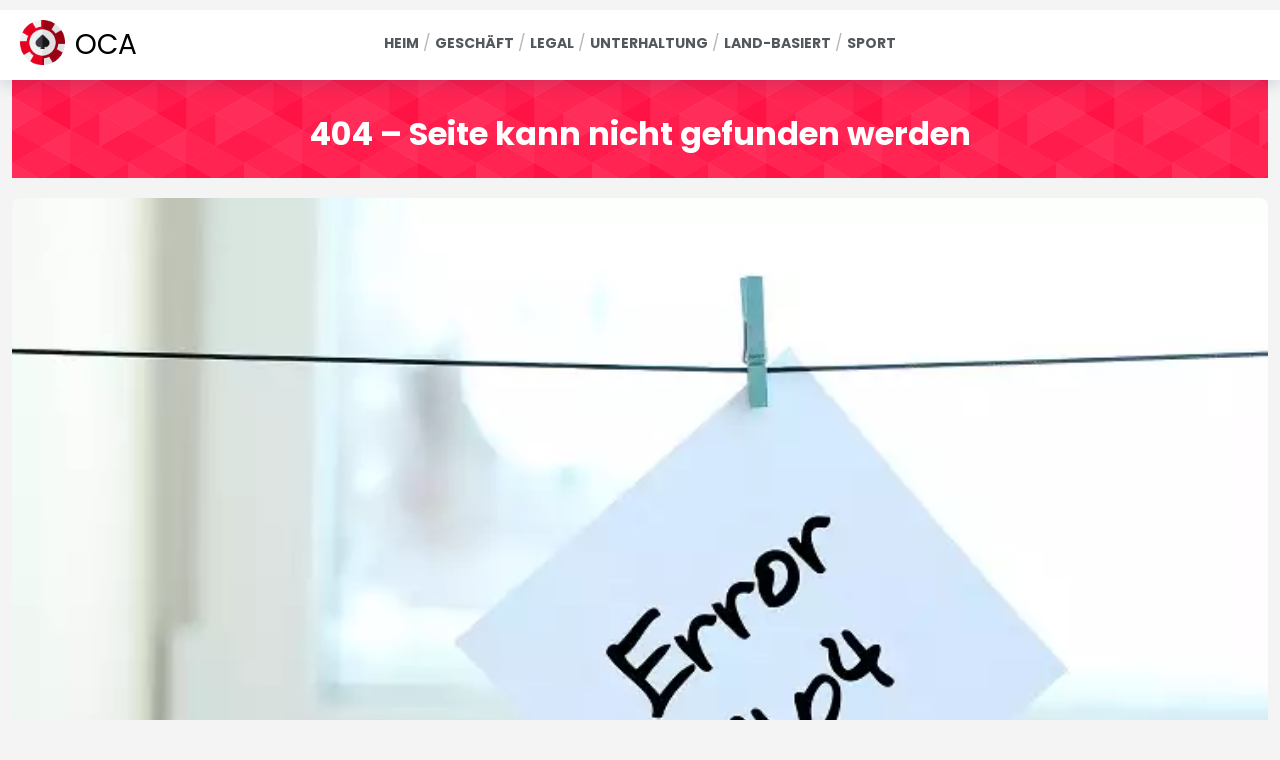

--- FILE ---
content_type: text/html; charset=utf-8
request_url: https://www.onlinecasinoarchives.de/2013/02/07/
body_size: 4713
content:
<!doctype html><html lang="de" class="mod-pages type-page ltr" data-mod="pages" data-type="page" data-tmpl="page-404" data-os="macosx" data-browser="chrome" data-env="pro" data-gc="us"><head><meta charset="utf-8"><title>Seite nicht gefunden</title><meta name="description" content="Seite nicht gefunden"><meta name="viewport" content="user-scalable=no, initial-scale=1, maximum-scale=1, minimum-scale=1, width=device-width, height=device-height, shrink-to-fit=no"><link href="https://static4.101cdn.net/projects/ocap/media/chip.png?v=1701624451" rel="shortcut icon" id="favicon"><link rel="alternate" href="https://www.onlinecasinoarchives.co.uk" hreflang="en-gb"><link rel="alternate" href="https://www.onlinecasinoarchives.de" hreflang="de-de"><link rel="alternate" href="https://www.onlinecasinoarchives.es" hreflang="es-es"><link rel="alternate" href="https://www.onlinecasinoarchives.mx" hreflang="es-mx"><link rel="alternate" href="https://www.onlinecasinoarchives.ca" hreflang="en-ca"><link rel="alternate" href="https://www.onlinecasinoarchives.co.uk" hreflang="x-default"><meta name="robots" content="noindex, noarchive"><link rel="canonical" href="https://www.onlinecasinoarchives.de/2013/02/"><meta name="image" content="https://static4.101cdn.net/projects/ocap/media/pages/404.jpg"><meta itemprop="name" content="Seite nicht gefunden"><meta itemprop="description" content="Seite nicht gefunden"><meta itemprop="image" content="https://static4.101cdn.net/projects/ocap/media/pages/404.jpg"><meta name="twitter:card" content="summary_large_image"><meta name="twitter:title" content="Seite nicht gefunden"><meta name="twitter:description" content="Seite nicht gefunden"><meta property="twitter:image" content="https://static4.101cdn.net/projects/ocap/media/pages/404.jpg"><meta property="og:locale" content="de_DE"><meta property="og:type" content="article"><meta property="og:title" content="Seite nicht gefunden"><meta property="og:description" content="Seite nicht gefunden"><meta property="og:image" content="https://static4.101cdn.net/projects/ocap/media/pages/404.jpg"><meta property="og:url" content="https://www.onlinecasinoarchives.de/2013/02/"><meta property="og:site_name" content="oca"><link rel="preconnect" href="https://fonts.googleapis.com"><link rel="preconnect" href="https://fonts.gstatic.com" crossorigin><link href="https://fonts.googleapis.com/css2?family=Poppins:wght@400;600;700;800&family=Fira+Sans&display=swap" rel="stylesheet"><script>;(function(w,d,s,l,i){w[l]=w[l]||[];w[l].push({'gtm.start':new Date().getTime(),event:'gtm.js'});var f=d.getElementsByTagName(s)[0],j=d.createElement(s),dl=l!='dataLayer'?'&l='+l:'';j.async=true;j.src='https://www.googletagmanager.com/gtm.js?id='+i+dl;f.parentNode.insertBefore(j,f);})(window,document,'script','dataLayer','GTM-M26KDR2');</script><script async src="https://pagead2.googlesyndication.com/pagead/js/adsbygoogle.js?client=ca-pub-8133042758940347" crossorigin="anonymous"></script><link rel="preload" href="https://gate.hitsearch.biz/gate.css?v=1701624451" as="style"><link rel="stylesheet" href="https://gate.hitsearch.biz/gate.css?v=1701624451"><script>var FRONT=1,CFG = {"INSTANCE": "pbn4.hitsearch.biz","INSURL": "https:\/\/pbn4.hitsearch.biz\/onlinecasinoarchives.de\/","CDNURL": "https:\/\/static4.101cdn.net\/onlinecasinoarchives.de\/","PROJECT": "ocap","PROJECTID": "6555ee265b4b031906075ed2","SITENAME": "oca","LANG": "de","LANGS": {"en": {"code": "en","name": "English","locale": "en_US","currency": "USD","sign": "$","status": "1"},"de": {"code": "de","name": "German","locale": "de_DE","currency": "EUR","sign": "&amp;euro;","status": "1"},"es": {"code": "es","name": "Spanish","locale": "es_ES","currency": "EUR","sign": "&amp;euro;","status": "1"},"es-mx": {"code": "es-mx","name": "Spanish (Mexico)","locale": "es_MX","currency": "USD","sign": "$","active": "1","custom": "1","status": "1"},"en-ca": {"code": "en-ca","name": "English (Canada)","locale": "en_CA","currency": "CAD","sign": "$","active": "1","custom": "1","status": "1"}},"DOMAIN": "www.onlinecasinoarchives.de","COOKIE_DOMAIN": ".www.onlinecasinoarchives.de","OUTBRAIN": "0","BASEURL": "https:\/\/www.onlinecasinoarchives.de\/","STATICURL": "https:\/\/static4.101cdn.net\/pro\/static\/","LANGURL": "https:\/\/www.onlinecasinoarchives.de\/","PROJECTURL": "https:\/\/www.onlinecasinoarchives.de\/","PROJECT_MEDIA_THUMBS_URL": "https:\/\/static4.101cdn.net\/projects\/ocap\/media\/thumbs\/","PROJECT_MEDIA_URL": "https:\/\/static4.101cdn.net\/projects\/ocap\/media\/","FRONTURL": "https:\/\/www.onlinecasinoarchives.de\/","GADSID": "8133042758940347","VP": "?v=1701624451"},GEO={"code": "us","name": "United States","city": "Ohio","tz": "America\/New_York"},ADS=null,L={"Active": "Aktiv","All rights reserved": "Alle Rechte vorbehalten","Also listed in:": "Auch aufgeführt in:","Back to root": "Zurück zur Wurzel","Blog": "Blog","Blog categories": "Blog-Kategorien","Blog recent posts": "Aktuelle Blogbeiträge","Blog recent slider": "Aktueller Blog-Slider","By:": "Von:","Category contain %d active pages.": "Die Kategorie enthält %d aktive Seiten.","Category created": "Kategorie erstellt","Category not found": "Kategorie nicht gefunden","Category removed": "Kategorie entfernt","Category status updated": "Kategoriestatus aktualisiert","Category translated": "Kategorie übersetzt","Category updated": "Kategorie aktualisiert","Category with same slug already exists": "Kategorie mit demselben Slug existiert bereits","Childs": "Kinder","Click to see children categories": "Klicken Sie hier, um die Kinderkategorien anzuzeigen","Click to translate": "Klicken Sie zum Übersetzen","Close Form": "Formular schließen","Created": "Erstellt","Current size:": "Momentane Größe:","Edit": "Bearbeiten","Edit category": "Kategorie bearbeiten","Email Address": "E-Mail-Adresse","Error": "Fehler","Error! Category not found": "Fehler! Kategorie nicht gefunden","Explore more:": "Erkunde mehr:","File too big!": "Datei zu groß!","File too large!": "Datei zu groß!","Gallery": "Galerie","Hide all categories": "Alle Kategorien ausblenden","Home": "Heim","In this category": "In dieser Kategorie","Inactive": "Inaktiv","Info": "Die Info","Load more posts": "Mehr Beiträge laden","Max. height allowed:": "Max. zulässige Höhe:","Max. size allowed:": "Max. Zulässige Größe:","Max. width allowed:": "Max. zulässige Breite:","More": "Mehr","More from network": "Mehr aus dem Netzwerk","New category": "Neue Kategorie","Next post": "Nächster Beitrag","Not exists on default language. Please create": "In der Standardsprache nicht vorhanden. Bitte erstellen","Not translated": "Nicht übersetzt","Order updated": "Bestellung aktualisiert","Page": "Seite","Page category": "Seitenkategorie","Page not found": "Seite nicht gefunden","Pages": "Seiten","Parent": "Elternteil","Please deactivate them first.": "Bitte deaktivieren Sie diese zunächst.","Please enter an valid E.Mail address": "Bitte geben Sie eine gültige E-Mail-Adresse ein","Please enter category name": "Bitte geben Sie den Kategorienamen ein","Please enter your E.Mail address": "Geben Sie bitte Ihre Email-Adresse ein","Please enter your message": "Bitte gib deine Nachricht ein","Please enter your name": "Bitte geben Sie Ihren Namen ein","Please remove them first.": "Bitte entfernen Sie diese zuerst.","Please select page category": "Bitte wählen Sie die Seitenkategorie aus","Position:": "Position:","Preview": "Vorschau","Previous post": "Vorherigen Post","Rating not enabled": "Bewertung nicht aktiviert","Related pages": "Verwandte Seiten","Related pages slider": "Schieberegler für verwandte Seiten","Related posts": "Zusammenhängende Posts","Related posts slider": "Schieberegler für verwandte Beiträge","Remove": "Entfernen","Remove category": "Kategorie entfernen","Required:": "Erforderlich:","Reset selection": "Auswahl zurücksetzen","Root": "Wurzel","Save category": "Kategorie speichern","See also": "Siehe auch","See more": "Mehr sehen","Share via": "Teilen per","Show all categories": "Alle Kategorien anzeigen","Show pages": "Seiten anzeigen","Status": "Status","Subject": "Thema","Subject of your message": "Betreff Ihrer Nachricht","Submit": "Einreichen","Success": "Erfolg","System cannot translate category": "Das System kann die Kategorie nicht übersetzen","System cannot translate field": "Das System kann das Feld nicht übersetzen","Table of contents": "Inhaltsverzeichnis","Tags": "Stichworte","Taken from": "Genommen von","Template": "Vorlage","This page on other languages": "Diese Seite in anderen Sprachen","Title": "Titel","Today,": "Heute,","Undefined name": "Undefinierter Name","Updated": "Aktualisiert","Views": "Ansichten","Wrong Request: Empty #ID": "Falsche Anfrage: Leere #ID","Wrong image dimensions!": "Falsche Bildabmessungen!","Wrong request. Empty #ID": "Falsche Anfrage. Leere #ID","Wrong request. Empty module.": "Falsche Anfrage. Leeres Modul.","Wrong request. Invalid #ID": "Falsche Anfrage. Ungültige ID","Yesterday,": "Gestern,","You cannot delete a category containing childs": "Sie können keine Kategorie löschen, die untergeordnete Elemente enthält","Your Message": "Ihre Nachricht","Your Name": "Ihr Name","Youtube video": "Youtube-Video","[Active]": "[Aktiv]","[Aktiv]": "[Aktiv]","addchild": "addchild","alphabet": "Alphabet","categories": "Kategorien","delete": "löschen","edit": "bearbeiten","not translated items will fall back on": "Auf nicht übersetzte Elemente wird zurückgegriffen","not translated items will not be shown on ": "Nicht übersetzte Artikel werden nicht angezeigt"};</script><link rel="preload" href="https://static4.101cdn.net/pro/static/fontawesome/css/all.min.css?v=1701624451" as="style"><link rel="stylesheet" href="https://static4.101cdn.net/pro/static/fontawesome/css/all.min.css?v=1701624451"><link rel="preload" href="https://static4.101cdn.net/pro/static/swiper/css/swiper-bundle.min.css?v=1701624451" as="style"><link rel="stylesheet" href="https://static4.101cdn.net/pro/static/swiper/css/swiper-bundle.min.css?v=1701624451"><link rel="preload" href="https://static4.101cdn.net/pro/static/photoswipe/photoswipe.css?v=1701624451" as="style"><link rel="stylesheet" href="https://static4.101cdn.net/pro/static/photoswipe/photoswipe.css?v=1701624451"><link rel="preload" href="https://static4.101cdn.net/pro/static/photoswipe/default-skin/default-skin.css?v=1701624451" as="style"><link rel="stylesheet" href="https://static4.101cdn.net/pro/static/photoswipe/default-skin/default-skin.css?v=1701624451"><link rel="preload" href="https://static4.101cdn.net/pro/skins/trendy/css/global.css?v=1701624451" as="style"><link rel="stylesheet" href="https://static4.101cdn.net/pro/skins/trendy/css/global.css?v=1701624451"><link rel="preload" href="https://static4.101cdn.net/pro/skins/trendy/css/menu.css?v=1701624451" as="style"><link rel="stylesheet" href="https://static4.101cdn.net/pro/skins/trendy/css/menu.css?v=1701624451"><link rel="preload" href="https://static4.101cdn.net/pro/skins/trendy/css/styles.min.css?v=1701624451" as="style"><link rel="stylesheet" href="https://static4.101cdn.net/pro/skins/trendy/css/styles.min.css?v=1701624451"><style>:root{--logo-url: url('https://static4.101cdn.net/projects/ocap/media/chip.png');--logo-sign-url: url('https://static4.101cdn.net/projects/ocap/media/chip.png');}</style><link rel="preload" href="https://static4.101cdn.net/projects/ocap/css/project.css?v=1701624451" as="style"><link rel="stylesheet" href="https://static4.101cdn.net/projects/ocap/css/project.css?v=1701624451"><link rel="preload" href="https://static4.101cdn.net/pro/skins/trendy/js/app.js?v=1701624451" as="script"><script src="https://static4.101cdn.net/pro/skins/trendy/js/app.js?v=1701624451"></script></head><body class="trandy"><noscript><iframe src="https://www.googletagmanager.com/ns.html?id=GTM-M26KDR2" height="0" width="0" style="display:none;visibility:hidden"></iframe></noscript><header><a href="https://www.onlinecasinoarchives.de/" class="logo"><span>OCA</span></a><nav class="snav" id="header-primary"><ul class="sm"><li><a href="https://www.onlinecasinoarchives.de/"><b>Heim</b></a></li><li><a href="https://www.onlinecasinoarchives.de/geschaft/"><b>Geschäft</b></a></li><li><a href="https://www.onlinecasinoarchives.de/legal/"><b>Legal</b></a></li><li class="has-children"><a href="https://www.onlinecasinoarchives.de/unterhaltung/"><b>Unterhaltung</b></a><ul><li><a href="https://www.onlinecasinoarchives.de/unterhaltung/glucksspielfilme/" class="has-text"><b>Glücksspielfilme</b><span>Tauchen Sie ein in die glamouröse und aufregende Welt des&hellip;</span></a></li></ul></li><li><a href="https://www.onlinecasinoarchives.de/land-basiert/"><b>Land-basiert</b></a></li><li><a href="https://www.onlinecasinoarchives.de/sport/"><b>Sport</b></a></li></ul></nav></header><div class="wrapper"><main id="main"><div class="page-head"><h1>404 – Seite kann nicht gefunden werden</h1></div><div class="wide"><div class="page-media"><div class="image" data-aos="fade-in"><img src="https://static4.101cdn.net/projects/ocap/media/pages/404.webp" data-src-original="https://static4.101cdn.net/projects/ocap/media/pages/404.jpg" alt=""></div></div><div class="page-content"><div class="brief"><p>Sie scheinen auf einer Seite angekommen zu sein, die nicht existiert.</p><p> Sie können dieses Problem schnell beheben, indem Sie zur vorherigen Seite zurückkehren oder die URL überprüfen und es erneut versuchen.</p><p> Sie können auch <a href="https://www.onlinecasinoarchives.de/">hier klicken,</a> um zur Startseite zurückzukehren.</p><p></p><p></p><p></p><p></p></div><div class="text"></div></div></div></main></div><footer><div class="col"><div class="zone" data-zone="footer"></div></div><a href="https://www.onlinecasinoarchives.de/" class="logo">&nbsp;</a><div class="wrapper row"><div class="col"><nav class="lnav" id="footer-primary"><ul class="lm"><li><a href="https://www.onlinecasinoarchives.de/kontaktiere-uns/"><span><b>Kontaktiere uns</b></span></a></li><li><a href="https://www.onlinecasinoarchives.de/geschaftsbedingungen/"><span><b>Geschäftsbedingungen</b></span></a></li><li><a href="https://www.onlinecasinoarchives.de/datenschutzrichtlinie/"><span><b>Datenschutzrichtlinie</b></span></a></li></ul></nav></div><div class="col"><div class="share"><i class="fab fa-facebook-square facebook" data-share="facebook" data-service="Facebook" title="Teilen per Facebook"></i><i class="fab fa-square-x-twitter x-twitter" data-share="x-twitter" data-service="X" title="Teilen per X"></i><i class="fab fa-linkedin linkedin" data-share="linkedin" data-service="Linkedin" title="Teilen per Linkedin"></i><i class="fab fa-pinterest-square pinterest" data-share="pinterest" data-service="Pinterest" title="Teilen per Pinterest"></i><i class="fas fa-envelope email" data-share="email" data-service="E.Mail" title="Teilen per E.Mail"></i><i class="fab fa-whatsapp-square whatsapp" data-share="whatsapp" data-service="WhatsApp" title="Teilen per WhatsApp"></i><i class="fab fa-telegram telegram" data-share="telegram" data-service="Telegram" title="Teilen per Telegram"></i><i class="fab fa-skype skype" data-share="skype" data-service="Skype" title="Teilen per Skype"></i></div></div></div><div class="copy">@www.onlinecasinoarchives.de 2026 Alle Rechte vorbehalten</div></footer><script src="https://gate.hitsearch.biz/gate.js?v=1701624451"></script><script>var PLAYER;function onYouTubeIframeAPIReady(){PLAYER = new YT.Player('yt-player', {events: {'onReady': function(e){console.log('onPlayerReady');},'onStateChange': function(e){console.log('onPlayerStateChange',YT.PlayerState);}}});};</script></body></html>

--- FILE ---
content_type: text/html; charset=utf-8
request_url: https://www.google.com/recaptcha/api2/aframe
body_size: 269
content:
<!DOCTYPE HTML><html><head><meta http-equiv="content-type" content="text/html; charset=UTF-8"></head><body><script nonce="9bW9cO4pHFKnuL5IQlj6GQ">/** Anti-fraud and anti-abuse applications only. See google.com/recaptcha */ try{var clients={'sodar':'https://pagead2.googlesyndication.com/pagead/sodar?'};window.addEventListener("message",function(a){try{if(a.source===window.parent){var b=JSON.parse(a.data);var c=clients[b['id']];if(c){var d=document.createElement('img');d.src=c+b['params']+'&rc='+(localStorage.getItem("rc::a")?sessionStorage.getItem("rc::b"):"");window.document.body.appendChild(d);sessionStorage.setItem("rc::e",parseInt(sessionStorage.getItem("rc::e")||0)+1);localStorage.setItem("rc::h",'1768965830142');}}}catch(b){}});window.parent.postMessage("_grecaptcha_ready", "*");}catch(b){}</script></body></html>

--- FILE ---
content_type: text/css;charset=UTF-8
request_url: https://static4.101cdn.net/pro/skins/trendy/css/global.css?v=1701624451
body_size: 381
content:
:root{
	
		--logo-url: url('images/logo-default.png');
		--logo-sign-url: url('images/logo-sign.png');
		--body-bg-color: #f4f4f4;
		--body-bg-url: url('');
		
		--theme-light: #a7b2db;
		--theme-dark: #897582;
		
		--bg-image-url-1: url('');
		--bg-image-url-2: url('');
		--bg-image-url-3: url('');
		
		--color-first: #282F4E;
		--color-first-80: rgb(40 47 78 / 80%);
		--color-second: #3B4261;
		--color-trird: '';
		
		--color-light: '';
		--color-lighter: '';
		--color-pale: #B7C1E4;
		--color-palest: #e7ebf9;
		
		--color-grey: #777;
		--color-grey-light: #b7b7b7;
		--color-grey-dark: '';
		
		--color-dark: #222;
		--color-darker: #000;
		
		--text-color: #222;
		--text-color-lighter:  #fff;
		
		--link-color: '';
		--link-color-hover: #ff0036;
		
		--btn-color: '';
		--btn-color-hover: '';
		
		--btn-bg-color: '';
		--btn-bg-color-hover: '';
		
		--bg-light: #f5f5f5;
		--bg-light-30: rgb(245 245 245 / 30%);
		--bg-blue-light: #3A9DFE;
		--bg-blue-dark: #308fed;
		--bg-purple-light: #9702b3;
		--bg-purple-dark: #8903A2;
		--bg-green-light: #55DCAB;
		--bg-green-dark: #3bcd98;
		--bg-pink-light: #EA087B;
		--bg-pink-dark: #d90b6e;
		--bg-yellow-light: #FBCD44;
		--bg-yellow-dark: #F9C115;
		--bg-orange-light: #ffa500;
		--bg-orange-dark: #ff9400;
		
		--card-border-radius: 5px;
		
		--swiper-theme-color:rgb(38 166 223);
}


--- FILE ---
content_type: text/css;charset=UTF-8
request_url: https://static4.101cdn.net/pro/skins/trendy/css/menu.css?v=1701624451
body_size: 6812
content:
/* -------------------------------- 

Mega Meny Primary style

-------------------------------- */

@media only screen and (max-width: 1169px) {
  body.mm-left.overflow-hidden {
    overflow: hidden;
  }
}


.mm-search input {
  font-family: sans-serif;
  font-size: 1.6rem;
}

.mm-search input[type="search"]::-ms-clear {
  /* removes close icon - IE */
  display: none;
}

input[type="search"]::-webkit-search-decoration,
input[type="search"]::-webkit-search-cancel-button,
input[type="search"]::-webkit-search-results-button,
input[type="search"]::-webkit-search-results-decoration {
  display: none;
}

/* -------------------------------- 

Main components 

-------------------------------- */
.lnav,
.snav,
.cnav,
.mm-content, .mm-header {
  /* Force Hardware Acceleration in WebKit */
  -webkit-transform: translateZ(0);
  -moz-transform: translateZ(0);
  -ms-transform: translateZ(0);
  -o-transform: translateZ(0);
  transform: translateZ(0);
  will-change: transform;

  position: relative;
  -webkit-transition: -webkit-transform 0.3s;
  -moz-transition: -moz-transform 0.3s;
  transition: transform 0.3s;
}
.mm-header.fixed-top{position:fixed;}

.mm-back{cursor:pointer;}
.mm-back a{pointer-events:none;}

@media only screen and (max-width: 1169px) {
	.mm-visible .lnav,
	.mm-visible .snav,
	.mm-visible .cnav,
	.mm-content.nav-is-visible, .mm-header.nav-is-visible {
		-webkit-transform: translateX(-260px);
		-moz-transform: translateX(-260px);
		-ms-transform: translateX(-260px);
		-o-transform: translateX(-260px);
		transform: translateX(-260px);
	}
	.mm-left.mm-visible .lnav,
	.mm-left.mm-visible .snav,
	.mm-left.mm-visible .cnav,
	.mm-left .mm-content.nav-is-visible, .mm-left .mm-header.nav-is-visible {
    -webkit-transform: translateX(260px);
    -moz-transform: translateX(260px);
    -ms-transform: translateX(260px);
    -o-transform: translateX(260px);
    transform: translateX(260px);
	}
}

.mm-content {
  min-height: 100vh;
  z-index: 2;
}

.mm-header {
  height: 50px;
  z-index: 3;
}
.nav-is-fixed .mm-header {
  /* add .nav-is-fixed class to body if you want a fixed navigation on > 1170px */
  position: fixed;
  top: 0;
  left: 0;
  width: 100%;
}


.mm-buttons {
  position: relative;
  z-index:2;
  display: inline-block;
  top: 3px;
  padding:0;
}
.mm-buttons li {
  display: inline-block;
  float:left;
}
.mobile.portrait .mm-buttons{margin:0;padding:0;}
@media only screen and (max-width: 1169px) {
  .mm-left .mm-buttons {
	  position:absolute;
    right: auto;
    left:0;
  }
  .mm-left .mm-buttons li {}
}

@media only screen and (min-width: 1170px) {
  .mm-buttons {
    top: 18px;
    float:right;
  }
}

.mm-search-trigger, .mm-trigger {
  position: relative;
  display: block;
  width: 44px;
  height: 44px;
  overflow: hidden;
  white-space: nowrap;
  /* hide text */
  overflow:hidden;
  text-indent:-300px;
  z-index: 3;
}

.mm-search-trigger::before, .mm-search-trigger::after {
  /* search icon */
  content: '';
  position: absolute;
  -webkit-transition: opacity 0.3s;
  -moz-transition: opacity 0.3s;
  transition: opacity 0.3s;
  /* Force Hardware Acceleration in WebKit */
  -webkit-transform: translateZ(0);
  -moz-transform: translateZ(0);
  -ms-transform: translateZ(0);
  -o-transform: translateZ(0);
  transform: translateZ(0);
  -webkit-backface-visibility: hidden;
  backface-visibility: hidden;
}
.mm-search-trigger::before {
  /* lens */
  top: 11px;
  left: 11px;
  width: 18px;
  height: 18px;
  border-radius: 50%;
  border: 3px solid var(--color-dark);
}
.mm-search-trigger::after {
  /* handle */
  height: 3px;
  width: 8px;
  background: var(--color-dark);
  bottom: 14px;
  right: 11px;
  -webkit-transform: rotate(45deg);
  -moz-transform: rotate(45deg);
  -ms-transform: rotate(45deg);
  -o-transform: rotate(45deg);
  transform: rotate(45deg);
}
.mm-search-trigger span {
  /* container for the X icon */
  position: absolute;
  height: 100%;
  width: 100%;
  top: 0;
  left: 0;
}
.mm-search-trigger span::before, .mm-search-trigger span::after {
  /* close icon */
  content: '';
  position: absolute;
  display: inline-block;
  height: 3px;
  width: 22px;
  top: 50%;
  margin-top: -2px;
  left: 50%;
  margin-left: -11px;
  background: var(--color-dark);
  opacity: 0;
  /* Force Hardware Acceleration in WebKit */
  -webkit-transform: translateZ(0);
  -moz-transform: translateZ(0);
  -ms-transform: translateZ(0);
  -o-transform: translateZ(0);
  transform: translateZ(0);
  -webkit-backface-visibility: hidden;
  backface-visibility: hidden;
  -webkit-transition: opacity 0.3s, -webkit-transform 0.3s;
  -moz-transition: opacity 0.3s, -moz-transform 0.3s;
  transition: opacity 0.3s, transform 0.3s;
}
.mm-search-trigger span::before {
  -webkit-transform: rotate(45deg);
  -moz-transform: rotate(45deg);
  -ms-transform: rotate(45deg);
  -o-transform: rotate(45deg);
  transform: rotate(45deg);
}
.mm-search-trigger span::after {
  -webkit-transform: rotate(-45deg);
  -moz-transform: rotate(-45deg);
  -ms-transform: rotate(-45deg);
  -o-transform: rotate(-45deg);
  transform: rotate(-45deg);
}
.mm-search-trigger.search-is-visible::before, .mm-search-trigger.search-is-visible::after {
  /* hide search icon */
  opacity: 0;
}
.mm-search-trigger.search-is-visible span::before, .mm-search-trigger.search-is-visible span::after {
  /* show close icon */
  opacity: 1;
}
.mm-search-trigger.search-is-visible span::before {
  -webkit-transform: rotate(135deg);
  -moz-transform: rotate(135deg);
  -ms-transform: rotate(135deg);
  -o-transform: rotate(135deg);
  transform: rotate(135deg);
}
.mm-search-trigger.search-is-visible span::after {
  -webkit-transform: rotate(45deg);
  -moz-transform: rotate(45deg);
  -ms-transform: rotate(45deg);
  -o-transform: rotate(45deg);
  transform: rotate(45deg);
}

.mm-trigger span, .mm-trigger span::before, .mm-trigger span::after {
  /* hamburger icon in CSS */
  position: absolute;
  display: inline-block;
  height: 3px;
  width: 24px;
  background: var(--color-dark);
}
.mm-trigger span {
  /* line in the center */
  position: absolute;
  top: 50%;
  right: 10px;
  margin-top: -2px;
  -webkit-transition: background 0.3s 0.3s;
  -moz-transition: background 0.3s 0.3s;
  transition: background 0.3s 0.3s;
}
.mm-trigger span::before, .mm-trigger span::after {
  /* other 2 lines */
  content: '';
  right: 0;
  /* Force Hardware Acceleration in WebKit */
  -webkit-transform: translateZ(0);
  -moz-transform: translateZ(0);
  -ms-transform: translateZ(0);
  -o-transform: translateZ(0);
  transform: translateZ(0);
  -webkit-backface-visibility: hidden;
  backface-visibility: hidden;
  -webkit-transform-origin: 0% 50%;
  -moz-transform-origin: 0% 50%;
  -ms-transform-origin: 0% 50%;
  -o-transform-origin: 0% 50%;
  transform-origin: 0% 50%;
  -webkit-transition: -webkit-transform 0.3s 0.3s;
  -moz-transition: -moz-transform 0.3s 0.3s;
  transition: transform 0.3s 0.3s;
}
.mm-trigger span::before {
  /* menu icon top line */
  top: -6px;
}
.mm-trigger span::after {
  /* menu icon bottom line */
  top: 6px;
}
.mm-trigger.nav-is-visible span {
  /* hide line in the center */
  background: rgba(46, 50, 51, 0);
}
.mm-trigger.nav-is-visible span::before, .mm-trigger.nav-is-visible span::after {
  /* keep visible other 2 lines */
  background: var(--color-dark);
}
.mm-trigger.nav-is-visible span::before {
  -webkit-transform: translateX(4px) translateY(-3px) rotate(45deg);
  -moz-transform: translateX(4px) translateY(-3px) rotate(45deg);
  -ms-transform: translateX(4px) translateY(-3px) rotate(45deg);
  -o-transform: translateX(4px) translateY(-3px) rotate(45deg);
  transform: translateX(4px) translateY(-3px) rotate(45deg);
}
.mm-trigger.nav-is-visible span::after {
  -webkit-transform: translateX(4px) translateY(2px) rotate(-45deg);
  -moz-transform: translateX(4px) translateY(2px) rotate(-45deg);
  -ms-transform: translateX(4px) translateY(2px) rotate(-45deg);
  -o-transform: translateX(4px) translateY(2px) rotate(-45deg);
  transform: translateX(4px) translateY(2px) rotate(-45deg);
}
@media only screen and (min-width: 1170px) {
  .mm-trigger {
    display: none;
  }
}

.mm-primary, .mm-primary ul{padding:0;}
.mm-primary, .mm-primary ul {
  position: fixed;
  top: 0;
  right: 0;
  height: 100%;
  width: 260px;
  background:var(--color-darker);
  overflow: auto;
  -webkit-overflow-scrolling: touch;
  z-index: 3;
  /* Force Hardware Acceleration in WebKit */
  -webkit-transform: translateZ(0);
  -moz-transform: translateZ(0);
  -ms-transform: translateZ(0);
  -o-transform: translateZ(0);
  transform: translateZ(0);
  -webkit-transform: translateX(0);
  -moz-transform: translateX(0);
  -ms-transform: translateX(0);
  -o-transform: translateX(0);
  transform: translateX(0);
  -webkit-transition: -webkit-transform 0.3s;
  -moz-transition: -moz-transform 0.3s;
  transition: transform 0.3s;
}
.mm-primary a, .mm-primary ul a, .mm-primary .dd {
	text-decoration:none;
  display: block;
  line-height: 50px;
  padding: 0 20px;
  color: #ffffff;
  -webkit-font-smoothing: antialiased;
  -moz-osx-font-smoothing: grayscale;
  overflow: hidden;
  text-overflow: ellipsis;
  border-bottom: 1px solid #3a3f40;
  -webkit-transform: translateZ(0);
  -moz-transform: translateZ(0);
  -ms-transform: translateZ(0);
  -o-transform: translateZ(0);
  transform: translateZ(0);
  will-change: transform, opacity;
  -webkit-transition: -webkit-transform 0.3s, opacity 0.3s;
  -moz-transition: -moz-transform 0.3s, opacity 0.3s;
  transition: transform 0.3s, opacity 0.3s;
}
.mm-primary a:hover, .mm-primary ul a:hover{color:#fff;}
.mm-primary a b{font-weight:normal;}
.mm-primary a.has-icon{line-height:16px;}
.mm-primary a.has-icon img{float:left;max-width:64px;margin-right:5px;}
.mm-primary a.has-icon span{font-size: 12px;display: block;}

.mm-primary.is-hidden, .mm-primary ul.is-hidden {
  /* secondary navigations hidden by default */
  -webkit-transform: translateX(100%);
  -moz-transform: translateX(100%);
  -ms-transform: translateX(100%);
  -o-transform: translateX(100%);
  transform: translateX(100%);
}
.mm-primary.moves-out > li > a, .mm-primary ul.moves-out > li > a, .mm-primary.moves-out > li .dd{
  /* push the navigation items to the left - and lower down opacity - when secondary nav slides in */
  -webkit-transform: translateX(-100%);
  -moz-transform: translateX(-100%);
  -ms-transform: translateX(-100%);
  -o-transform: translateX(-100%);
  transform: translateX(-100%);
  opacity: 0;
}

@media only screen and (max-width: 1169px) {
  .mm-left .mm-primary, .mm-left .mm-primary ul {
    right: auto;
    left: 0;
  }
}
.mm-primary .see-all a {
  /* different style for the See all button on mobile and tablet */
  color: var(--color-first);
  text-decoration:none;
}
.mm-primary .mm-gallery .mm-item, .mm-primary .mm-icons .mm-item {
  /* items with picture (or icon) and title */
  line-height: 80px;
}
.mm-primary .mm-gallery .mm-item b, .mm-primary .mm-icons .mm-item b {
  overflow: hidden;
  text-overflow: ellipsis;
	display: block;
}
.mm-primary .mm-gallery .mm-item {
  padding-left: 80px;
  min-height: 52px;
}
.mm-primary .mm-gallery .mm-item img {
  position: absolute;
  display: block;
  height: 40px;
  width: auto;
  left: 20px;
  top:5px;
}
.mm-primary .mm-icons .mm-item {
  padding-left: 75px;
}
.mm-primary .mm-icons .mm-item span {
  color: var(--color-dark);
  font-size: 1rem;
  /* hide description on small devices */
  display: none;
}
.mm-primary .mm-icons .mm-item::before,
.mm-primary .blogs .mm-icons .mm-item .img {
  /* item icon */
  content: '';
  display: block;
  position: absolute;
  left: 20px;
  top: 50%;
  margin-top: -20px;
  width: 40px;
  height: 40px;
  background-repeat: no-repeat;
  background-position: center center;
  background-size: 40px 40px;
}
.mm-primary .blogs .mm-icons .mm-item{min-height:120px;padding-left:130px;}
.mm-primary .blogs .mm-icons .mm-item .img{overflow:hidden;width: 120px;height:120px;left: 0px;margin-top: -60px;}
.mm-primary .blogs .mm-icons .mm-item .img img{width:100%;}

.mm-primary .mm-icons .mm-item.item-1::before {
  background-image: url("../img/line-icon-1.svg");
}
.mm-primary .mm-icons .mm-item.item-2::before {
  background-image: url("../img/line-icon-2.svg");
}
.mm-primary .mm-icons .mm-item.item-3::before {
  background-image: url("../img/line-icon-3.svg");
}
.mm-primary .mm-icons .mm-item.item-4::before {
  background-image: url("../img/line-icon-4.svg");
}
.mm-primary .mm-icons .mm-item.item-5::before {
  background-image: url("../img/line-icon-5.svg");
}
.mm-primary .mm-icons .mm-item.item-6::before {
  background-image: url("../img/line-icon-6.svg");
}
.mm-primary .mm-icons .mm-item.item-7::before {
  background-image: url("../img/line-icon-7.svg");
}
.mm-primary .mm-icons .mm-item.item-8::before {
  background-image: url("../img/line-icon-8.svg");
}
@media only screen and (max-width: 1169px) {
	/* by default .mm-primary is hidden - trick for iOS devices where you can see the navigation if you pull down */
    
	/*
  .mm-primary {
    visibility: hidden;
    -webkit-transition: visibility 0s 0.3s;
    -moz-transition: visibility 0s 0.3s;
    transition: visibility 0s 0.3s;
  }
  .mm-primary.nav-is-visible {
    visibility: visible;
    -webkit-transition: visibility 0s 0s;
    -moz-transition: visibility 0s 0s;
    transition: visibility 0s 0s;
  }
  */
	/*S.SH*/
	.mm-visible .lnav,
	.mm-visible .snav,
	.mm-visible .cnav,
	.mm-left .mm-primary{
		visibility: visible;
		-webkit-transform: translateX(-260px);
		-moz-transform: translateX(-260px);
		-ms-transform: translateX(-260px);
		-o-transform: translateX(-260px);
		transform: translateX(-260px);
		
		-webkit-transition: transform 0.3s;
		-moz-transition: transform 0.3s;
		transition: transform 0.3s;
	}
	.mm-visible .lnav,
	.mm-visible .snav,
	.mm-visible .cnav,
	.mm-left .mm-primary.nav-is-visible{
		-webkit-transform: translateX(0);
		-moz-transform: translateX(0);
		-ms-transform: translateX(0);
		-o-transform: translateX(0);
		transform: translateX(0);	
	}
  .mm-primary b{font-size: 1rem;line-height:20px;margin:0.2rem .2rem 0.2rem 0;}
}
/*
 .mm-primary{
	  -webkit-transform: translateX(-260px);
    -moz-transform: translateX(-260px);
    -ms-transform: translateX(-260px);
    -o-transform: translateX(-260px);
    transform: translateX(-260px);
  }
*/
@media only screen and (min-width: 1170px) {
  .mm-primary {
    position: static;
    padding: 0;
    height: auto;
    width: auto;
    /*float: right;*/
    overflow: visible;
    background: transparent;
	padding-left: 200px;
  }
  .mm-primary::after {
    clear: both;
    content: "";
    display: table;
  }
  .mm-primary.moves-out > li > a {
    /* reset mobile style */
    -webkit-transform: translateX(0);
    -moz-transform: translateX(0);
    -ms-transform: translateX(0);
    -o-transform: translateX(0);
    transform: translateX(0);
    opacity: 1;
  }
  .mm-primary ul {
    position: static;
    height: auto;
    width: auto;
    background: transparent;
    overflow: visible;
    z-index: 3;
  }
  .mm-primary ul.is-hidden {
    /* reset mobile style */
    -webkit-transform: translateX(0);
    -moz-transform: translateX(0);
    -ms-transform: translateX(0);
    -o-transform: translateX(0);
    transform: translateX(0);
  }
  .mm-primary ul.moves-out > li > a {
    /* reset mobile style */
    -webkit-transform: translateX(0);
    -moz-transform: translateX(0);
    -ms-transform: translateX(0);
    -o-transform: translateX(0);
    transform: translateX(0);
    opacity: 1;
  }
  .mm-primary > li {
    float: left;
    margin-left:1em;
  }
  .mm-primary li.langs{position:relative;}

  .mm-primary > li > a,
  .mm-primary > li .dd > a {
    /* main navigation buttons style */
    position: relative;
    display: inline-block;
    height: 80px;
    line-height: 80px;
    padding: 0 10px;
    color: var(--color-dark);
    overflow: visible;
    border-bottom: none;
    -webkit-transition: color 0.3s, box-shadow 0.3s;
    -moz-transition: color 0.3s, box-shadow 0.3s;
    transition: color 0.3s, box-shadow 0.3s;
  }
  .mm-primary > li > a:hover {
    color: var(--color-first);
  }
  .mm-primary > li > a.selected {
    color: var(--color-first);
    box-shadow: inset 0 -2px 0 var(--color-first);
  }
  .mm-primary .mm-back, .mm-primary .see-all {
    display: none;
  }
  .mm-primary .mm-secondary, .mm-primary .mm-gallery, .mm-primary .mm-icons, .mm-primary .mm-langs{
    /* dropdown menu style */
    position: absolute;
    top: 80px;
	left:0;
	right:0;
    width: 100vw;
    background: #ffffff;
    padding: 48px 64px 130px;
    box-shadow: inset 0 1px 0 #e2e3df, 0 3px 6px rgba(0, 0, 0, 0.05);
    -webkit-transform: translateX(0);
    -moz-transform: translateX(0);
    -ms-transform: translateX(0);
    -o-transform: translateX(0);
    transform: translateX(0);
    -webkit-transition: opacity .3s 0s, visibility 0s 0s;
    -moz-transition: opacity .3s 0s, visibility 0s 0s;
    transition: opacity .3s 0s, visibility 0s 0s;
  }
  .mm-primary .mm-langs{width:auto;min-width: 250px;left:50%;transform:translateX(-50%);padding:0;}
  .mm-primary .mm-secondary::after, .mm-primary .mm-gallery::after, .mm-primary .mm-icons::after, .mm-primary .mm-langs::after {
    clear: both;
    content: "";
    display: table;
  }
  
  .mm-primary .mm-secondary.is-hidden, .mm-primary .mm-gallery.is-hidden, .mm-primary .mm-icons.is-hidden, .mm-primary .mm-langs.is-hidden {
    opacity: 0;
    visibility: hidden;
    -webkit-transition: opacity .3s 0s, visibility 0s .3s;
    -moz-transition: opacity .3s 0s, visibility 0s .3s;
    transition: opacity .3s 0s, visibility 0s .3s;
  }
  .mm-primary .mm-secondary > .see-all, .mm-primary .mm-gallery > .see-all, .mm-primary .mm-icons > .see-all {
    /* this is the BIG See all button at the bottom of the dropdown menu */
    display: block;
    position: absolute;
    left: 0;
    bottom: 0;
    height: 80px;
    width: 100%;
    overflow: hidden;
    /* reset some inherited style */
    margin: 0;
    padding: 0;
  }
  .mm-primary .mm-secondary > .see-all a, .mm-primary .mm-gallery > .see-all a, .mm-primary .mm-icons > .see-all a {
    position: absolute;
    width: 100%;
    height: 100%;
    top: 0;
    left: 0;
    font-size: 2.2rem;
    font-weight: bold;
    text-align: center;
    line-height: 80px;
    border-top: 1px solid #e2e3df;
    /* reset some inherited style */
    border-bottom: none;
    margin: 0;
    padding: 0;
    -webkit-transition: color 0.2s, background 0.2s, border 0.2s;
    -moz-transition: color 0.2s, background 0.2s, border 0.2s;
    transition: color 0.2s, background 0.2s, border 0.2s;
  }
  .mm-primary .mm-secondary > .see-all a:hover, .mm-primary .mm-gallery > .see-all a:hover, .mm-primary .mm-icons > .see-all a:hover {
    background:var(--color-first-80);
    border-color:var(--color-first);
    color: #ffffff;
  }
  .mm-primary .mm-secondary > li {
    /* change the height according to your needs - you can even set height: auto */
    height: 340px;
    /* here you set the number of columns - use width percentage */
    width: 23%;
    float: left;
    margin-right: 2.66%;
    border-right: 1px solid #e2e3df;
    overflow: hidden;
    overflow-x: hidden;
    overflow-y: auto;
    -webkit-overflow-scrolling: touch;
  }
  .mm-primary .mm-secondary > li:nth-child(4n+2) {
    /* +2 because we have 2 list items with display:none */
    margin-right: 0;
    border-right: none;
  }
  .mm-primary .mm-secondary > li > a {
    /* secondary nav title */
    color: var(--color-first);
    font-size: 1.6rem;
    margin-bottom: .6em;
  }
  .mm-primary .mm-secondary > li > a b{font-weight:bold;}
  .mm-primary .mm-secondary a,
  .mm-primary .mm-langs a {
    color:var(--color-dark);
    border-bottom: none;
    font-size: 1rem;
  }
	.mm-primary .mm-secondary a span{display: block;font-size: 1rem;line-height: 1.3rem;}
  .mm-primary .mm-langs a{line-height:34px;}
  .mm-primary .mm-secondary a{padding: 0 18% 0 0; height: 30px;line-height: 30px;}
  .mm-primary .mm-secondary a.has-icon{ height:auto;line-height:22px;}
  .mm-primary .mm-secondary a.has-icon:after{content:' ';clear:both;display:block;}
  .mm-primary .mm-secondary a.has-icon img{margin-right: 8px;max-width:120px;}
  .mm-primary .mm-secondary a:hover,
  .mm-primary .mm-langs a:hover {
    color: var(--color-first);
  }
  .mm-primary .mm-secondary ul {
    /* Force Hardware Acceleration in WebKit */
    -webkit-transform: translateZ(0);
    -moz-transform: translateZ(0);
    -ms-transform: translateZ(0);
    -o-transform: translateZ(0);
    transform: translateZ(0);
  }
  .mm-primary .mm-secondary ul ul {
    /* tertiary navigation */
    position: absolute;
    top: 0;
    left: 0;
    height: 100%;
    width: 100%;
  }
  .mm-primary .mm-secondary ul ul.is-hidden {
    -webkit-transform: translateX(100%);
    -moz-transform: translateX(100%);
    -ms-transform: translateX(100%);
    -o-transform: translateX(100%);
    transform: translateX(100%);
  }
  .mm-primary .mm-secondary ul ul .mm-back {
    display: block;
  }
  .mm-primary .mm-secondary ul ul .mm-back a {
    color: transparent;
  }
  .mm-primary .mm-secondary ul ul .see-all {
    display: block;
  }
  
  .mm-primary .mm-secondary ul ul li:not(.mm-back):not(.see-all){padding-left:25px;}
  
  .mm-primary .mm-secondary .moves-out > li > a {
    /* push the navigation items to the left - and lower down opacity - when tertiary nav slides in */
    -webkit-transform: translateX(-100%);
    -moz-transform: translateX(-100%);
    -ms-transform: translateX(-100%);
    -o-transform: translateX(-100%);
    transform: translateX(-100%);
  }
  .mm-primary .mm-gallery li {
    /* set here number of columns - use width percentage */
    width: 22%;
    float: left;
    margin: 0 4% 40px 0;
  }
  .mm-primary .mm-gallery li:nth-child(4n+2) {
    /* +2 because we have two additional list items with display:none */
    margin-right: 0;
  }
  .mm-primary .mm-gallery .mm-item {
    border-bottom: none;
    padding: 0;
    height: auto;
    line-height: 1.2;
  }
  .mm-primary .mm-gallery .mm-item img {
    position: static;
    margin-top: 0;
    height: auto;
    width: 100%;
    margin-bottom: .6em;
  }
  .mm-primary .mm-gallery .mm-item b {
    color: var(--color-first);
    font-weight: bold;
    padding: 0;
  }
  .mm-primary .mm-icons li {
    /* set here number of columns - use width percentage */
    width: 32%;
    float: left;
    margin: 0 2% 20px 0;
  }
  .mm-primary .mm-icons li:nth-child(3n+2) {
    /* +2 because we have two additional list items with display:none */
    margin-right: 0;
  }
  .mm-primary .mm-icons .mm-item {
    border-bottom: none;
    line-height: 1.2;
    padding:4px 0 8px 85px;
    position: relative;
  }
  .mm-primary .mm-icons .mm-item:hover {
    background: #f6f6f5;
  }
  .mm-primary .mm-icons .mm-item b {
    color: var(--color-first);
    font-weight: bold;
  }
  .mm-primary .mm-icons .mm-item span {
    display: block;
  }
  .mm-primary .mm-icons .mm-item::before{

    left: 25px;
  }
  .mm-primary .blogs .mm-icons .mm-item .img  {left:0;}
}

.has-children > a, .mm-back a {
  position: relative;
}
.has-children > a::before, .has-children > a::after, .mm-back a::before, .mm-back a::after {
  /* arrow icon in CSS - for element with nested unordered lists */
  /*
  content: '';
  position: absolute;
  top: 50%;
  margin-top: -1px;
  display: inline-block;
  height: 2px;
  width: 10px;
  background: #464c4e;
  -webkit-backface-visibility: hidden;
  backface-visibility: hidden;
  */
}
.has-children > a::before, .mm-back a::before {
  -webkit-transform: rotate(45deg);
  -moz-transform: rotate(45deg);
  -ms-transform: rotate(45deg);
  -o-transform: rotate(45deg);
  transform: rotate(45deg);
}
.has-children > a::after, .mm-back a::after {
  -webkit-transform: rotate(-45deg);
  -moz-transform: rotate(-45deg);
  -ms-transform: rotate(-45deg);
  -o-transform: rotate(-45deg);
  transform: rotate(-45deg);
}
@media only screen and (min-width: 1170px) {
  .has-children > a::before, .has-children > a::after, .mm-back a::before, .mm-back a::after {
    background: var(--color-first);
  }
  .has-children > a:hover::before, .has-children > a:hover::after, .mm-back a:hover::before, .mm-back a:hover::after {
    background: var(--color-first);
  }
}

.has-children > a {
  padding-right: 40px;
}
.has-children > a::before, .has-children > a::after {
  /* arrow goes on the right side - children navigation */
  right: 20px;
  -webkit-transform-origin: 9px 50%;
  -moz-transform-origin: 9px 50%;
  -ms-transform-origin: 9px 50%;
  -o-transform-origin: 9px 50%;
  transform-origin: 9px 50%;
}

.mm-primary .mm-back a {
  padding-left: 40px;
}
.mm-primary .mm-back a::before, .mm-primary .mm-back a::after {
  /* arrow goes on the left side - go back button */
  left: 20px;
  -webkit-transform-origin: 1px 50%;
  -moz-transform-origin: 1px 50%;
  -ms-transform-origin: 1px 50%;
  -o-transform-origin: 1px 50%;
  transform-origin: 1px 50%;
}

@media only screen and (min-width: 1170px) {
  .has-children > a::before, .has-children > a::after {
    right: 15%;
  }

  .mm-primary > .has-children > a {
    /* main navigation arrows on larger devices */
    padding-right: 30px !important;
  }
  .mm-primary > .has-children > a::before, .mm-primary > .has-children > a::after {
    width: 9px;
    -webkit-transform-origin: 50% 50%;
    -moz-transform-origin: 50% 50%;
    -ms-transform-origin: 50% 50%;
    -o-transform-origin: 50% 50%;
    transform-origin: 50% 50%;
    background: #c9cbc4;
    -webkit-backface-visibility: hidden;
    backface-visibility: hidden;
    -webkit-transition: width 0.3s, -webkit-transform 0.3s;
    -moz-transition: width 0.3s, -moz-transform 0.3s;
    transition: width 0.3s, transform 0.3s;
  }
  .mm-primary > .has-children > a::before {
    right: 12px;
  }
  .mm-primary > .has-children > a::after {
    right: 7px;
  }
  .mm-primary > .has-children > a.selected::before, .mm-primary > .has-children > a.selected::after {
    width: 14px;
  }
  .mm-primary > .has-children > a.selected::before {
    -webkit-transform: translateX(5px) rotate(-45deg);
    -moz-transform: translateX(5px) rotate(-45deg);
    -ms-transform: translateX(5px) rotate(-45deg);
    -o-transform: translateX(5px) rotate(-45deg);
    transform: translateX(5px) rotate(-45deg);
  }
  .mm-primary > .has-children > a.selected::after {
    -webkit-transform: rotate(45deg);
    -moz-transform: rotate(45deg);
    -ms-transform: rotate(45deg);
    -o-transform: rotate(45deg);
    transform: rotate(45deg);
  }

  .mm-secondary > .has-children > a::before, .mm-secondary > .has-children > a::after {
    /* remove arrows on secondary nav titles */
    display: none;
  }

  .mm-primary .mm-back a {
    padding-left: 20px;
  }
  .mm-primary .mm-back a::before, .mm-primary .mm-back a::after {
    left: 1px;
  }
}
.mm-search {
  position: absolute;
  height: 50px;
  width: 100%;
  top: 50px;
  left: 0;
  z-index: 4;
  opacity: 0;
  visibility: hidden;
  -webkit-transition: opacity .3s 0s, visibility 0s .3s;
  -moz-transition: opacity .3s 0s, visibility 0s .3s;
  transition: opacity .3s 0s, visibility 0s .3s;
}
.mm-search form {
  height: 100%;
  width: 100%;
}
.mm-search input {
  border-radius: 0;
  border: none;
  background: #ffffff;
  height: 100%;
  width: 100%;
  padding: 0 5%;
  box-shadow: inset 0 1px 0 #e2e3df, 0 3px 6px rgba(0, 0, 0, 0.05);
  -webkit-appearance: none;
  -moz-appearance: none;
  -ms-appearance: none;
  -o-appearance: none;
  appearance: none;
}
.mm-search input::-webkit-input-placeholder {
  color: #c9cbc4;
}
.mm-search input::-moz-placeholder {
  color: #c9cbc4;
}
.mm-search input:-moz-placeholder {
  color: #c9cbc4;
}
.mm-search input:-ms-input-placeholder {
  color: #c9cbc4;
}
.mm-search input:focus {
  outline: none;
}
.mm-search.is-visible {
  opacity: 1;
  visibility: visible;
  -webkit-transition: opacity .3s 0s, visibility 0s 0s;
  -moz-transition: opacity .3s 0s, visibility 0s 0s;
  transition: opacity .3s 0s, visibility 0s 0s;
}
.nav-is-fixed .mm-search {
  position: fixed;
}
@media only screen and (min-width: 1170px) {
  .mm-search {
    height: 120px;
    top: 80px;
  }
  .mm-search input {
    padding: 0 2em;
    font-size: 3.2rem;
    font-weight: 300;
  }
}

.mm-overlay {
  /* shadow layer visible when navigation is active */
  position: fixed;
  z-index: 2;
  height: 100%;
  width: 100%;
  top: 0;
  left: 0;
  cursor: default;
  background-color:var(--bg-light-30);
  visibility: hidden;
  opacity: 0;
  -webkit-backface-visibility: hidden;
  backface-visibility: hidden;
  -webkit-transition: opacity 0.3s 0s, visibility 0s 0.3s, -webkit-transform 0.3s 0s;
  -moz-transition: opacity 0.3s 0s, visibility 0s 0.3s, -moz-transform 0.3s 0s;
  transition: opacity 0.3s 0s, visibility 0s 0.3s, transform 0.3s 0s;
}
.mm-overlay.is-visible {
  opacity: 1;
  visibility: visible;
  -webkit-transition: opacity 0.3s 0s, visibility 0s 0s, -webkit-transform 0.3s 0s;
  -moz-transition: opacity 0.3s 0s, visibility 0s 0s, -moz-transform 0.3s 0s;
  transition: opacity 0.3s 0s, visibility 0s 0s, transform 0.3s 0s;
}
@media only screen and (max-width: 1169px) {
  .mm-overlay.is-visible {
    -webkit-transform: translateX(-260px);
    -moz-transform: translateX(-260px);
    -ms-transform: translateX(-260px);
    -o-transform: translateX(-260px);
    transform: translateX(-260px);
  }
  .mm-left .mm-overlay.is-visible {
    -webkit-transform: translateX(0);
    -moz-transform: translateX(0);
    -ms-transform: translateX(0);
    -o-transform: translateX(0);
    transform: translateX(0);
  }
  .mm-overlay.is-visible.search-is-visible, .mm-left .mm-overlay.is-visible.search-is-visible {
    -webkit-transform: translateX(0);
    -moz-transform: translateX(0);
    -ms-transform: translateX(0);
    -o-transform: translateX(0);
    transform: translateX(0);
  }
}

/* -------------------------------- 

support for no js 

-------------------------------- */
.no-js .mm-primary {
  position: relative;
  height: auto;
  width: 100%;
  overflow: visible;
  visibility: visible;
  z-index: 2;
}

.no-js .mm-search {
  position: relative;
  top: 0;
  opacity: 1;
  visibility: visible;
}

@media only screen and (min-width: 1170px) {
  .no-js .mm-primary {
    position: absolute;
    z-index: 3;
    display: inline-block;
    width: auto;
    top: 0;
    right: 150px;
    padding: 0;
  }

  .no-js .nav-is-fixed .mm-primary {
    position: fixed;
  }
}

.mm-langs .flag,.icon .flag{margin:4px 4px 0 0;}
.translated-title{padding:3px 10px;background:var(--color-dark);color:#fff;}
header .translated-title{padding:3px 10px;background:var(--bg-light);color:var(--color-dark);}

#langs{display:none;}

/*------------------------------------------------- 
Menu Types 
--------------------------------------------------*/

/*List*/
.lnav{position:relative;text-align: center;padding: 5px;box-shadow: 0 0 10px rgb(50 50 50 / 10%);}
ul.lm{display:inline-flex;text-align: initial;margin:0;}
ul.lm>li{display:inline-block;}
ul.lm>li>a{display:flex;align-items: flex-start;padding: 5px;text-decoration:none;margin:0 5px;color: var(--color-dark);}
ul.lm>li>a:hover{box-shadow:0 0 2px rgba(50,50,50,.5);background:#fff;}
ul.lm>li img{margin-right:5px;max-width:70px;}
ul.lm>li b{display:block;}
ul.lm>li span{flex: 1;}
ul.lm>li span span{font-size:12px;display:block;white-space:nowrap;font-weight:normal;}
ul.lm>li a:after{content:' ';display:block;clear:both;}
/*Simple*/
.snav{position:relative;text-align: center;padding:0;}
.desktop .snav{opacity:0;}
.desktop .snav.active{opacity:1;}
.snav ul{display:inline-flex;text-align: initial;margin:0;}
ul.sm,ul.sm ul,ul.sm li,ul.sm a { margin: 0; padding: 0; line-height: normal; list-style: none; position: relative; color: var(--color-dark);background:transparent;}
ul.sm ul{background:#fff;}
ul.sm{display:inline-flex;text-align: initial;margin:0;height:100%;}
ul.sm>li{height:100%;}
ul.sm li a b{font-weight:normal;}
ul.sm>li a b{text-transform: uppercase;font-weight:700;font-size:14px;color:#53585c;}
ul.sm>li:not(:last-child):after {content: "/";margin:0 4px;color: var(--color-grey-light);}
.rtl ul.sm>li:not(:last-child):after{margin-right:0;margin-left:7px;}
.mobile ul.sm>li:not(:last-child):after{content:'';display:none;}
ul.sm li ul li a b{max-width: 150px;display: block;white-space: normal;text-transform: initial;font-weight:normal;}
ul.sm li a{border-bottom: 2px solid transparent;}
ul.sm ul,ul.sm li,ul.sm a{display: block;}
ul.sm>li a{display:inline-block;line-height:65px;}
ul.sm ul { opacity: 0; position: absolute; top: 100%; left: -9999px; z-index: 999; -webkit-transition: opacity .3s; transition: opacity .3s; }
ul.sm li:hover > ul { left: 0; opacity: 1; z-index: 1000; }
ul.sm ul li:hover > ul { top: 0; left: 100%; }
ul.sm li { cursor: default; float: left; white-space: nowrap; }
ul.sm ul li { float: none; padding: 0 5px;line-height: 40px;}
ul.sm li.hidden{display:none;}
ul.sm li a span{display:none;}
/* sub width */
ul.sm ul { min-width: 12em; -webkit-box-shadow: 0 8px 8px rgba(0,0,0,0.25); box-shadow: 0 8px 8px rgba(0,0,0,0.25);padding:0;margin:0 0 0 0;}
/* root */
ul.sm a {padding:0;font-weight: normal;line-height: 40px;text-decoration: none;}
/* root: active */
ul.sm > li > .nav-active { background-color: rgba(0,0,0,0.05); }
/* root: hover/persistence */
ul.sm a:hover,ul.sm a:focus,ul.sm li:hover a ,ul.sm li.active a {}
/* 2 */
ul.sm li li a,ul.sm li:hover li a {padding: 8px 10px;font-size: 16px;line-height: normal;border-bottom:none;}
/* 2: hover/persistence */
ul.sm li:hover li:hover{background:var(--bg-light);}
/* 3 */
ul.sm li:hover li:hover li:hover{background:var(--bg-light);}
/* 3: hover/persistence */
ul.sm li:hover li:hover li a:hover,ul.sm li:hover li:hover li a:focus,ul.sm li:hover li:hover li:hover a {background: #5a6673;}
/* 4 */
ul.sm li:hover li:hover li:hover li a {background: #5a6673;}
/* 4: hover */
ul.sm li:hover li:hover li:hover li a:hover,ul.sm li:hover li:hover li:hover li a:focus {background: #222;}
/* arrow */
/*
ul.sm .has-children > a{padding-right:15px;}
ul.sm .has-children > a::before{display:none;}
ul.sm .has-children > a::after{background:transparent;width: 0;height: 0;border-style: solid;border-width: 8px 5px 0 5px;border-color: #000000 transparent transparent transparent;transform:none;right:0;margin-top: -3px;}
ul.sm .has-children > a:hover::before,ul.sm .has-children > a:hover::after{background: #fff;}
*/
.mobile ul.sm .has-children{padding-right:5px;}
.mobile ul.sm .has-children > a::after{display:none;}
.mobile ul.sm .has-children > .arr{top:16px;right:0;}

.mobile.rtl ul.sm .has-children > .arr{right:auto;left:0;}

.mobile .snav{padding:0;}
.mobile .snav .arr{border-color:#000 transparent transparent transparent;transition:transform .4s;}
.mobile .snav .open .arr{transform:rotate(180deg);}

.mobile ul.sm{display:block;font-size: 18px;}
.mobile ul.sm, .mobile ul.sm ul,.mobile  ul.sm li, .mobile ul.sm a{color:var(--text-color-lighter);background:transparent;}
.mobile ul.sm > li{display:block;float:none;border-bottom:1px solid rgb(255 255 255 / 20%);}
.mobile ul.sm li a,.mobile ul.sm li li a,.mobile ul.sm li:hover li a{line-height:38px;}
.mobile ul.sm li li a,.mobile ul.sm li:hover li a{line-height:1;}

.mobile ul.sm a:hover,.mobile ul.sm a:focus,.mobile ul.sm li:hover a,.mobile ul.sm li.active a,.mobile ul.sm li a{border-bottom:none;}
.mobile ul.sm ul{position:relative;top:0;left:0;box-shadow:none;border-radius:0;background:transparent;opacity:1;display:none;}
.mobile ul.sm a img{width: 40px;height: 32px;float: left;margin-right: 5px;}
/*
html[lang="ru"] ul.sm li a,
html[lang="fr"] ul.sm li a,
html[lang="de"] ul.sm li a{font-size: 13px;}
html[lang="pl"] ul.sm li a{font-size: 14px;}

html[lang="es"] #sticky-primary ul.sm li a,
html[lang="pl"] #sticky-primary ul.sm li a,
html[lang="ru"] #sticky-primary ul.sm li a{padding: 0 5px;}
*/
ul.sm a img{width:100%;}
.snav .extend{position:absolute;z-index:1;right:-10px;padding-top:20px;top:50%;margin-top:-5px;cursor:pointer;}
.snav .arr{
	position:absolute;
	right:0;
	top:0;
	width: 0;
	height: 0;
	border-style: solid;
	border-width: 6px 4px 0 4px;
	border-color: #000000 transparent transparent transparent;
}
.extend .wrap{
	position:absolute;
	z-index:-999;
	right:0;
	top:0px;
	padding-top:20px;
	display:none;
		
}
.extend .list{
	position:relative;
	padding:10px;
	background:#fff;
	text-align: left;
	min-width: 15em;
    -webkit-box-shadow: 0 0 8px rgb(0 0 0 / 25%);
    box-shadow: 0 0 8px rgb(0 0 0 / 25%);
    padding: 12px;
    border-radius: 5px;
	opacity:0;
   -webkit-transition: opacity .3s;
    transition: opacity .3s;

}
.extend .list a{display:block;white-space:nowrap;line-height:26px;padding:2px 5px;}
.extend .list a b{font-weight:normal;}
.extend:hover .wrap{display:block;}
.extend:hover .list{opacity:1;}

.extend .list ul{display:block;}
.extend .list ul ul{padding-left:20px;}
.extend .list ul ul li{margin-bottom:5px;}
.extend .list a{}
.extend .list a:hover{background:#f0f0f0;}
.extend .list a.has-icon{display:flex;}
.extend .list a img{display:none;}



/* vertical */
.nav-vertical { max-width: 220px; }
.nav-vertical ul { top: 0; left: -9999px; }
.nav-vertical li { width: 100%; float: none; }
.nav-vertical li:hover > ul { left: 100%; }

/*Columns*/
.cnav{position:relative;text-align: center;}
.cnav ul{display:inline-flex;text-align: initial;margin:0;}
ul.cm{display:inline-flex;text-align: initial;margin:0;}
ul.cm li{padding:0;min-width: 200px;}
ul.cm ul{display:block;padding: 0;}
ul.cm ul b{font-weight:normal;}

ul.cm li a b{font-size: 24px;font-weight:500;line-height: 24px;}
ul.cm li ul li a b{font-size:14px;font-weight:40;line-height:36px;}

.mobile.portrait ul.cm,
.mobile.portrait ul.cm li{display:block;}

/*RTL*/
.rtl .snav{direction:rtl;}
.rtl ul.sm li{}
.rtl ul.sm li:hover > ul{left:auto;right:0;}

/* Menu extend */

ul.sm li.more{}
ul.sm li.more ul{left:auto;right:-9999px;}
ul.sm li.more:hover > ul{right:0;}
ul.sm li.more li:hover > ul{right: 100%;left: auto;}
ul.sm li.more .ttl{display:block;}
ul.sm li.more .ttl:after{content:' ';display:inline-block;width: 0;height: 0;border-width:7px 3.5px 0 3.5px;border-color: #000000 transparent transparent transparent;border-style: solid;position:relative;top:-1px;margin:0 5px;}
ul.sm li.more:hover li:hover li a{background: #fff;}
ul.sm li.more:hover li:hover li:hover a{background: var(--bg-light);}

























--- FILE ---
content_type: text/css;charset=UTF-8
request_url: https://static4.101cdn.net/pro/skins/trendy/css/styles.min.css?v=1701624451
body_size: 13271
content:
/* Cached: 22-06-2025 16:53:34 */
/* global.css */
:root{--logo-url: url('images/logo-default.png');--logo-sign-url: url('images/logo-sign.png');--body-bg-color: #f4f4f4;--body-bg-url: url('');--theme-light: #a7b2db;--theme-dark: #897582;--bg-image-url-1: url('');--bg-image-url-2: url('');--bg-image-url-3: url('');--color-first: #282F4E;--color-first-80: rgb(40 47 78 / 80%);--color-second: #3B4261;--color-trird: '';--color-light: '';--color-lighter: '';--color-pale: #B7C1E4;--color-palest: #e7ebf9;--color-grey: #777;--color-grey-light: #b7b7b7;--color-grey-dark: '';--color-dark: #222;--color-darker: #000;--text-color: #222;--text-color-lighter: #fff;--link-color: '';--link-color-hover: #ff0036;--btn-color: '';--btn-color-hover: '';--btn-bg-color: '';--btn-bg-color-hover: '';--bg-light: #f5f5f5;--bg-light-30: rgb(245 245 245 / 30%);--bg-blue-light: #3A9DFE;--bg-blue-dark: #308fed;--bg-purple-light: #9702b3;--bg-purple-dark: #8903A2;--bg-green-light: #55DCAB;--bg-green-dark: #3bcd98;--bg-pink-light: #EA087B;--bg-pink-dark: #d90b6e;--bg-yellow-light: #FBCD44;--bg-yellow-dark: #F9C115;--bg-orange-light: #ffa500;--bg-orange-dark: #ff9400;--card-border-radius: 5px;--swiper-theme-color:rgb(38 166 223);}
/* menu.css */
@media only screen and (max-width: 1169px) { body.mm-left.overflow-hidden { overflow: hidden; }}.mm-search input { font-family: sans-serif; font-size: 1.6rem;}.mm-search input[type="search"]::-ms-clear {  display: none;}input[type="search"]::-webkit-search-decoration,input[type="search"]::-webkit-search-cancel-button,input[type="search"]::-webkit-search-results-button,input[type="search"]::-webkit-search-results-decoration { display: none;}.lnav,.snav,.cnav,.mm-content, .mm-header {  -webkit-transform: translateZ(0); -moz-transform: translateZ(0); -ms-transform: translateZ(0); -o-transform: translateZ(0); transform: translateZ(0); will-change: transform; position: relative; -webkit-transition: -webkit-transform 0.3s; -moz-transition: -moz-transform 0.3s; transition: transform 0.3s;}.mm-header.fixed-top{position:fixed;}.mm-back{cursor:pointer;}.mm-back a{pointer-events:none;}@media only screen and (max-width: 1169px) {.mm-visible .lnav,.mm-visible .snav,.mm-visible .cnav,.mm-content.nav-is-visible, .mm-header.nav-is-visible {-webkit-transform: translateX(-260px);-moz-transform: translateX(-260px);-ms-transform: translateX(-260px);-o-transform: translateX(-260px);transform: translateX(-260px);}.mm-left.mm-visible .lnav,.mm-left.mm-visible .snav,.mm-left.mm-visible .cnav,.mm-left .mm-content.nav-is-visible, .mm-left .mm-header.nav-is-visible { -webkit-transform: translateX(260px); -moz-transform: translateX(260px); -ms-transform: translateX(260px); -o-transform: translateX(260px); transform: translateX(260px);}}.mm-content { min-height: 100vh; z-index: 2;}.mm-header { height: 50px; z-index: 3;}.nav-is-fixed .mm-header {  position: fixed; top: 0; left: 0; width: 100%;}.mm-buttons { position: relative; z-index:2; display: inline-block; top: 3px; padding:0;}.mm-buttons li { display: inline-block; float:left;}.mobile.portrait .mm-buttons{margin:0;padding:0;}@media only screen and (max-width: 1169px) { .mm-left .mm-buttons { position:absolute; right: auto; left:0; } .mm-left .mm-buttons li {}}@media only screen and (min-width: 1170px) { .mm-buttons { top: 18px; float:right; }}.mm-search-trigger, .mm-trigger { position: relative; display: block; width: 44px; height: 44px; overflow: hidden; white-space: nowrap;  overflow:hidden; text-indent:-300px; z-index: 3;}.mm-search-trigger::before, .mm-search-trigger::after {  content: ''; position: absolute; -webkit-transition: opacity 0.3s; -moz-transition: opacity 0.3s; transition: opacity 0.3s;  -webkit-transform: translateZ(0); -moz-transform: translateZ(0); -ms-transform: translateZ(0); -o-transform: translateZ(0); transform: translateZ(0); -webkit-backface-visibility: hidden; backface-visibility: hidden;}.mm-search-trigger::before {  top: 11px; left: 11px; width: 18px; height: 18px; border-radius: 50%; border: 3px solid var(--color-dark);}.mm-search-trigger::after {  height: 3px; width: 8px; background: var(--color-dark); bottom: 14px; right: 11px; -webkit-transform: rotate(45deg); -moz-transform: rotate(45deg); -ms-transform: rotate(45deg); -o-transform: rotate(45deg); transform: rotate(45deg);}.mm-search-trigger span {  position: absolute; height: 100%; width: 100%; top: 0; left: 0;}.mm-search-trigger span::before, .mm-search-trigger span::after {  content: ''; position: absolute; display: inline-block; height: 3px; width: 22px; top: 50%; margin-top: -2px; left: 50%; margin-left: -11px; background: var(--color-dark); opacity: 0;  -webkit-transform: translateZ(0); -moz-transform: translateZ(0); -ms-transform: translateZ(0); -o-transform: translateZ(0); transform: translateZ(0); -webkit-backface-visibility: hidden; backface-visibility: hidden; -webkit-transition: opacity 0.3s, -webkit-transform 0.3s; -moz-transition: opacity 0.3s, -moz-transform 0.3s; transition: opacity 0.3s, transform 0.3s;}.mm-search-trigger span::before { -webkit-transform: rotate(45deg); -moz-transform: rotate(45deg); -ms-transform: rotate(45deg); -o-transform: rotate(45deg); transform: rotate(45deg);}.mm-search-trigger span::after { -webkit-transform: rotate(-45deg); -moz-transform: rotate(-45deg); -ms-transform: rotate(-45deg); -o-transform: rotate(-45deg); transform: rotate(-45deg);}.mm-search-trigger.search-is-visible::before, .mm-search-trigger.search-is-visible::after {  opacity: 0;}.mm-search-trigger.search-is-visible span::before, .mm-search-trigger.search-is-visible span::after {  opacity: 1;}.mm-search-trigger.search-is-visible span::before { -webkit-transform: rotate(135deg); -moz-transform: rotate(135deg); -ms-transform: rotate(135deg); -o-transform: rotate(135deg); transform: rotate(135deg);}.mm-search-trigger.search-is-visible span::after { -webkit-transform: rotate(45deg); -moz-transform: rotate(45deg); -ms-transform: rotate(45deg); -o-transform: rotate(45deg); transform: rotate(45deg);}.mm-trigger span, .mm-trigger span::before, .mm-trigger span::after {  position: absolute; display: inline-block; height: 3px; width: 24px; background: var(--color-dark);}.mm-trigger span {  position: absolute; top: 50%; right: 10px; margin-top: -2px; -webkit-transition: background 0.3s 0.3s; -moz-transition: background 0.3s 0.3s; transition: background 0.3s 0.3s;}.mm-trigger span::before, .mm-trigger span::after {  content: ''; right: 0;  -webkit-transform: translateZ(0); -moz-transform: translateZ(0); -ms-transform: translateZ(0); -o-transform: translateZ(0); transform: translateZ(0); -webkit-backface-visibility: hidden; backface-visibility: hidden; -webkit-transform-origin: 0% 50%; -moz-transform-origin: 0% 50%; -ms-transform-origin: 0% 50%; -o-transform-origin: 0% 50%; transform-origin: 0% 50%; -webkit-transition: -webkit-transform 0.3s 0.3s; -moz-transition: -moz-transform 0.3s 0.3s; transition: transform 0.3s 0.3s;}.mm-trigger span::before {  top: -6px;}.mm-trigger span::after {  top: 6px;}.mm-trigger.nav-is-visible span {  background: rgba(46, 50, 51, 0);}.mm-trigger.nav-is-visible span::before, .mm-trigger.nav-is-visible span::after {  background: var(--color-dark);}.mm-trigger.nav-is-visible span::before { -webkit-transform: translateX(4px) translateY(-3px) rotate(45deg); -moz-transform: translateX(4px) translateY(-3px) rotate(45deg); -ms-transform: translateX(4px) translateY(-3px) rotate(45deg); -o-transform: translateX(4px) translateY(-3px) rotate(45deg); transform: translateX(4px) translateY(-3px) rotate(45deg);}.mm-trigger.nav-is-visible span::after { -webkit-transform: translateX(4px) translateY(2px) rotate(-45deg); -moz-transform: translateX(4px) translateY(2px) rotate(-45deg); -ms-transform: translateX(4px) translateY(2px) rotate(-45deg); -o-transform: translateX(4px) translateY(2px) rotate(-45deg); transform: translateX(4px) translateY(2px) rotate(-45deg);}@media only screen and (min-width: 1170px) { .mm-trigger { display: none; }}.mm-primary, .mm-primary ul{padding:0;}.mm-primary, .mm-primary ul { position: fixed; top: 0; right: 0; height: 100%; width: 260px; background:var(--color-darker); overflow: auto; -webkit-overflow-scrolling: touch; z-index: 3;  -webkit-transform: translateZ(0); -moz-transform: translateZ(0); -ms-transform: translateZ(0); -o-transform: translateZ(0); transform: translateZ(0); -webkit-transform: translateX(0); -moz-transform: translateX(0); -ms-transform: translateX(0); -o-transform: translateX(0); transform: translateX(0); -webkit-transition: -webkit-transform 0.3s; -moz-transition: -moz-transform 0.3s; transition: transform 0.3s;}.mm-primary a, .mm-primary ul a, .mm-primary .dd {text-decoration:none; display: block; line-height: 50px; padding: 0 20px; color: #ffffff; -webkit-font-smoothing: antialiased; -moz-osx-font-smoothing: grayscale; overflow: hidden; text-overflow: ellipsis; border-bottom: 1px solid #3a3f40; -webkit-transform: translateZ(0); -moz-transform: translateZ(0); -ms-transform: translateZ(0); -o-transform: translateZ(0); transform: translateZ(0); will-change: transform, opacity; -webkit-transition: -webkit-transform 0.3s, opacity 0.3s; -moz-transition: -moz-transform 0.3s, opacity 0.3s; transition: transform 0.3s, opacity 0.3s;}.mm-primary a:hover, .mm-primary ul a:hover{color:#fff;}.mm-primary a b{font-weight:normal;}.mm-primary a.has-icon{line-height:16px;}.mm-primary a.has-icon img{float:left;max-width:64px;margin-right:5px;}.mm-primary a.has-icon span{font-size: 12px;display: block;}.mm-primary.is-hidden, .mm-primary ul.is-hidden {  -webkit-transform: translateX(100%); -moz-transform: translateX(100%); -ms-transform: translateX(100%); -o-transform: translateX(100%); transform: translateX(100%);}.mm-primary.moves-out > li > a, .mm-primary ul.moves-out > li > a, .mm-primary.moves-out > li .dd{  -webkit-transform: translateX(-100%); -moz-transform: translateX(-100%); -ms-transform: translateX(-100%); -o-transform: translateX(-100%); transform: translateX(-100%); opacity: 0;}@media only screen and (max-width: 1169px) { .mm-left .mm-primary, .mm-left .mm-primary ul { right: auto; left: 0; }}.mm-primary .see-all a {  color: var(--color-first); text-decoration:none;}.mm-primary .mm-gallery .mm-item, .mm-primary .mm-icons .mm-item {  line-height: 80px;}.mm-primary .mm-gallery .mm-item b, .mm-primary .mm-icons .mm-item b { overflow: hidden; text-overflow: ellipsis;display: block;}.mm-primary .mm-gallery .mm-item { padding-left: 80px; min-height: 52px;}.mm-primary .mm-gallery .mm-item img { position: absolute; display: block; height: 40px; width: auto; left: 20px; top:5px;}.mm-primary .mm-icons .mm-item { padding-left: 75px;}.mm-primary .mm-icons .mm-item span { color: var(--color-dark); font-size: 1rem;  display: none;}.mm-primary .mm-icons .mm-item::before,.mm-primary .blogs .mm-icons .mm-item .img {  content: ''; display: block; position: absolute; left: 20px; top: 50%; margin-top: -20px; width: 40px; height: 40px; background-repeat: no-repeat; background-position: center center; background-size: 40px 40px;}.mm-primary .blogs .mm-icons .mm-item{min-height:120px;padding-left:130px;}.mm-primary .blogs .mm-icons .mm-item .img{overflow:hidden;width: 120px;height:120px;left: 0px;margin-top: -60px;}.mm-primary .blogs .mm-icons .mm-item .img img{width:100%;}.mm-primary .mm-icons .mm-item.item-1::before { background-image: url("../img/line-icon-1.svg");}.mm-primary .mm-icons .mm-item.item-2::before { background-image: url("../img/line-icon-2.svg");}.mm-primary .mm-icons .mm-item.item-3::before { background-image: url("../img/line-icon-3.svg");}.mm-primary .mm-icons .mm-item.item-4::before { background-image: url("../img/line-icon-4.svg");}.mm-primary .mm-icons .mm-item.item-5::before { background-image: url("../img/line-icon-5.svg");}.mm-primary .mm-icons .mm-item.item-6::before { background-image: url("../img/line-icon-6.svg");}.mm-primary .mm-icons .mm-item.item-7::before { background-image: url("../img/line-icon-7.svg");}.mm-primary .mm-icons .mm-item.item-8::before { background-image: url("../img/line-icon-8.svg");}@media only screen and (max-width: 1169px) { .mm-visible .lnav,.mm-visible .snav,.mm-visible .cnav,.mm-left .mm-primary{visibility: visible;-webkit-transform: translateX(-260px);-moz-transform: translateX(-260px);-ms-transform: translateX(-260px);-o-transform: translateX(-260px);transform: translateX(-260px);-webkit-transition: transform 0.3s;-moz-transition: transform 0.3s;transition: transform 0.3s;}.mm-visible .lnav,.mm-visible .snav,.mm-visible .cnav,.mm-left .mm-primary.nav-is-visible{-webkit-transform: translateX(0);-moz-transform: translateX(0);-ms-transform: translateX(0);-o-transform: translateX(0);transform: translateX(0);} .mm-primary b{font-size: 1rem;line-height:20px;margin:0.2rem .2rem 0.2rem 0;}}@media only screen and (min-width: 1170px) { .mm-primary { position: static; padding: 0; height: auto; width: auto;  overflow: visible; background: transparent;padding-left: 200px; } .mm-primary::after { clear: both; content: ""; display: table; } .mm-primary.moves-out > li > a {  -webkit-transform: translateX(0); -moz-transform: translateX(0); -ms-transform: translateX(0); -o-transform: translateX(0); transform: translateX(0); opacity: 1; } .mm-primary ul { position: static; height: auto; width: auto; background: transparent; overflow: visible; z-index: 3; } .mm-primary ul.is-hidden {  -webkit-transform: translateX(0); -moz-transform: translateX(0); -ms-transform: translateX(0); -o-transform: translateX(0); transform: translateX(0); } .mm-primary ul.moves-out > li > a {  -webkit-transform: translateX(0); -moz-transform: translateX(0); -ms-transform: translateX(0); -o-transform: translateX(0); transform: translateX(0); opacity: 1; } .mm-primary > li { float: left; margin-left:1em; } .mm-primary li.langs{position:relative;} .mm-primary > li > a, .mm-primary > li .dd > a {  position: relative; display: inline-block; height: 80px; line-height: 80px; padding: 0 10px; color: var(--color-dark); overflow: visible; border-bottom: none; -webkit-transition: color 0.3s, box-shadow 0.3s; -moz-transition: color 0.3s, box-shadow 0.3s; transition: color 0.3s, box-shadow 0.3s; } .mm-primary > li > a:hover { color: var(--color-first); } .mm-primary > li > a.selected { color: var(--color-first); box-shadow: inset 0 -2px 0 var(--color-first); } .mm-primary .mm-back, .mm-primary .see-all { display: none; } .mm-primary .mm-secondary, .mm-primary .mm-gallery, .mm-primary .mm-icons, .mm-primary .mm-langs{  position: absolute; top: 80px;left:0;right:0; width: 100vw; background: #ffffff; padding: 48px 64px 130px; box-shadow: inset 0 1px 0 #e2e3df, 0 3px 6px rgba(0, 0, 0, 0.05); -webkit-transform: translateX(0); -moz-transform: translateX(0); -ms-transform: translateX(0); -o-transform: translateX(0); transform: translateX(0); -webkit-transition: opacity .3s 0s, visibility 0s 0s; -moz-transition: opacity .3s 0s, visibility 0s 0s; transition: opacity .3s 0s, visibility 0s 0s; } .mm-primary .mm-langs{width:auto;min-width: 250px;left:50%;transform:translateX(-50%);padding:0;} .mm-primary .mm-secondary::after, .mm-primary .mm-gallery::after, .mm-primary .mm-icons::after, .mm-primary .mm-langs::after { clear: both; content: ""; display: table; }  .mm-primary .mm-secondary.is-hidden, .mm-primary .mm-gallery.is-hidden, .mm-primary .mm-icons.is-hidden, .mm-primary .mm-langs.is-hidden { opacity: 0; visibility: hidden; -webkit-transition: opacity .3s 0s, visibility 0s .3s; -moz-transition: opacity .3s 0s, visibility 0s .3s; transition: opacity .3s 0s, visibility 0s .3s; } .mm-primary .mm-secondary > .see-all, .mm-primary .mm-gallery > .see-all, .mm-primary .mm-icons > .see-all {  display: block; position: absolute; left: 0; bottom: 0; height: 80px; width: 100%; overflow: hidden;  margin: 0; padding: 0; } .mm-primary .mm-secondary > .see-all a, .mm-primary .mm-gallery > .see-all a, .mm-primary .mm-icons > .see-all a { position: absolute; width: 100%; height: 100%; top: 0; left: 0; font-size: 2.2rem; font-weight: bold; text-align: center; line-height: 80px; border-top: 1px solid #e2e3df;  border-bottom: none; margin: 0; padding: 0; -webkit-transition: color 0.2s, background 0.2s, border 0.2s; -moz-transition: color 0.2s, background 0.2s, border 0.2s; transition: color 0.2s, background 0.2s, border 0.2s; } .mm-primary .mm-secondary > .see-all a:hover, .mm-primary .mm-gallery > .see-all a:hover, .mm-primary .mm-icons > .see-all a:hover { background:var(--color-first-80); border-color:var(--color-first); color: #ffffff; } .mm-primary .mm-secondary > li {  height: 340px;  width: 23%; float: left; margin-right: 2.66%; border-right: 1px solid #e2e3df; overflow: hidden; overflow-x: hidden; overflow-y: auto; -webkit-overflow-scrolling: touch; } .mm-primary .mm-secondary > li:nth-child(4n+2) {  margin-right: 0; border-right: none; } .mm-primary .mm-secondary > li > a {  color: var(--color-first); font-size: 1.6rem; margin-bottom: .6em; } .mm-primary .mm-secondary > li > a b{font-weight:bold;} .mm-primary .mm-secondary a, .mm-primary .mm-langs a { color:var(--color-dark); border-bottom: none; font-size: 1rem; }.mm-primary .mm-secondary a span{display: block;font-size: 1rem;line-height: 1.3rem;} .mm-primary .mm-langs a{line-height:34px;} .mm-primary .mm-secondary a{padding: 0 18% 0 0; height: 30px;line-height: 30px;} .mm-primary .mm-secondary a.has-icon{ height:auto;line-height:22px;} .mm-primary .mm-secondary a.has-icon:after{content:' ';clear:both;display:block;} .mm-primary .mm-secondary a.has-icon img{margin-right: 8px;max-width:120px;} .mm-primary .mm-secondary a:hover, .mm-primary .mm-langs a:hover { color: var(--color-first); } .mm-primary .mm-secondary ul {  -webkit-transform: translateZ(0); -moz-transform: translateZ(0); -ms-transform: translateZ(0); -o-transform: translateZ(0); transform: translateZ(0); } .mm-primary .mm-secondary ul ul {  position: absolute; top: 0; left: 0; height: 100%; width: 100%; } .mm-primary .mm-secondary ul ul.is-hidden { -webkit-transform: translateX(100%); -moz-transform: translateX(100%); -ms-transform: translateX(100%); -o-transform: translateX(100%); transform: translateX(100%); } .mm-primary .mm-secondary ul ul .mm-back { display: block; } .mm-primary .mm-secondary ul ul .mm-back a { color: transparent; } .mm-primary .mm-secondary ul ul .see-all { display: block; }  .mm-primary .mm-secondary ul ul li:not(.mm-back):not(.see-all){padding-left:25px;}  .mm-primary .mm-secondary .moves-out > li > a {  -webkit-transform: translateX(-100%); -moz-transform: translateX(-100%); -ms-transform: translateX(-100%); -o-transform: translateX(-100%); transform: translateX(-100%); } .mm-primary .mm-gallery li {  width: 22%; float: left; margin: 0 4% 40px 0; } .mm-primary .mm-gallery li:nth-child(4n+2) {  margin-right: 0; } .mm-primary .mm-gallery .mm-item { border-bottom: none; padding: 0; height: auto; line-height: 1.2; } .mm-primary .mm-gallery .mm-item img { position: static; margin-top: 0; height: auto; width: 100%; margin-bottom: .6em; } .mm-primary .mm-gallery .mm-item b { color: var(--color-first); font-weight: bold; padding: 0; } .mm-primary .mm-icons li {  width: 32%; float: left; margin: 0 2% 20px 0; } .mm-primary .mm-icons li:nth-child(3n+2) {  margin-right: 0; } .mm-primary .mm-icons .mm-item { border-bottom: none; line-height: 1.2; padding:4px 0 8px 85px; position: relative; } .mm-primary .mm-icons .mm-item:hover { background: #f6f6f5; } .mm-primary .mm-icons .mm-item b { color: var(--color-first); font-weight: bold; } .mm-primary .mm-icons .mm-item span { display: block; } .mm-primary .mm-icons .mm-item::before{ left: 25px; } .mm-primary .blogs .mm-icons .mm-item .img {left:0;}}.has-children > a, .mm-back a { position: relative;}.has-children > a::before, .has-children > a::after, .mm-back a::before, .mm-back a::after {  }.has-children > a::before, .mm-back a::before { -webkit-transform: rotate(45deg); -moz-transform: rotate(45deg); -ms-transform: rotate(45deg); -o-transform: rotate(45deg); transform: rotate(45deg);}.has-children > a::after, .mm-back a::after { -webkit-transform: rotate(-45deg); -moz-transform: rotate(-45deg); -ms-transform: rotate(-45deg); -o-transform: rotate(-45deg); transform: rotate(-45deg);}@media only screen and (min-width: 1170px) { .has-children > a::before, .has-children > a::after, .mm-back a::before, .mm-back a::after { background: var(--color-first); } .has-children > a:hover::before, .has-children > a:hover::after, .mm-back a:hover::before, .mm-back a:hover::after { background: var(--color-first); }}.has-children > a { padding-right: 40px;}.has-children > a::before, .has-children > a::after {  right: 20px; -webkit-transform-origin: 9px 50%; -moz-transform-origin: 9px 50%; -ms-transform-origin: 9px 50%; -o-transform-origin: 9px 50%; transform-origin: 9px 50%;}.mm-primary .mm-back a { padding-left: 40px;}.mm-primary .mm-back a::before, .mm-primary .mm-back a::after {  left: 20px; -webkit-transform-origin: 1px 50%; -moz-transform-origin: 1px 50%; -ms-transform-origin: 1px 50%; -o-transform-origin: 1px 50%; transform-origin: 1px 50%;}@media only screen and (min-width: 1170px) { .has-children > a::before, .has-children > a::after { right: 15%; } .mm-primary > .has-children > a {  padding-right: 30px !important; } .mm-primary > .has-children > a::before, .mm-primary > .has-children > a::after { width: 9px; -webkit-transform-origin: 50% 50%; -moz-transform-origin: 50% 50%; -ms-transform-origin: 50% 50%; -o-transform-origin: 50% 50%; transform-origin: 50% 50%; background: #c9cbc4; -webkit-backface-visibility: hidden; backface-visibility: hidden; -webkit-transition: width 0.3s, -webkit-transform 0.3s; -moz-transition: width 0.3s, -moz-transform 0.3s; transition: width 0.3s, transform 0.3s; } .mm-primary > .has-children > a::before { right: 12px; } .mm-primary > .has-children > a::after { right: 7px; } .mm-primary > .has-children > a.selected::before, .mm-primary > .has-children > a.selected::after { width: 14px; } .mm-primary > .has-children > a.selected::before { -webkit-transform: translateX(5px) rotate(-45deg); -moz-transform: translateX(5px) rotate(-45deg); -ms-transform: translateX(5px) rotate(-45deg); -o-transform: translateX(5px) rotate(-45deg); transform: translateX(5px) rotate(-45deg); } .mm-primary > .has-children > a.selected::after { -webkit-transform: rotate(45deg); -moz-transform: rotate(45deg); -ms-transform: rotate(45deg); -o-transform: rotate(45deg); transform: rotate(45deg); } .mm-secondary > .has-children > a::before, .mm-secondary > .has-children > a::after {  display: none; } .mm-primary .mm-back a { padding-left: 20px; } .mm-primary .mm-back a::before, .mm-primary .mm-back a::after { left: 1px; }}.mm-search { position: absolute; height: 50px; width: 100%; top: 50px; left: 0; z-index: 4; opacity: 0; visibility: hidden; -webkit-transition: opacity .3s 0s, visibility 0s .3s; -moz-transition: opacity .3s 0s, visibility 0s .3s; transition: opacity .3s 0s, visibility 0s .3s;}.mm-search form { height: 100%; width: 100%;}.mm-search input { border-radius: 0; border: none; background: #ffffff; height: 100%; width: 100%; padding: 0 5%; box-shadow: inset 0 1px 0 #e2e3df, 0 3px 6px rgba(0, 0, 0, 0.05); -webkit-appearance: none; -moz-appearance: none; -ms-appearance: none; -o-appearance: none; appearance: none;}.mm-search input::-webkit-input-placeholder { color: #c9cbc4;}.mm-search input::-moz-placeholder { color: #c9cbc4;}.mm-search input:-moz-placeholder { color: #c9cbc4;}.mm-search input:-ms-input-placeholder { color: #c9cbc4;}.mm-search input:focus { outline: none;}.mm-search.is-visible { opacity: 1; visibility: visible; -webkit-transition: opacity .3s 0s, visibility 0s 0s; -moz-transition: opacity .3s 0s, visibility 0s 0s; transition: opacity .3s 0s, visibility 0s 0s;}.nav-is-fixed .mm-search { position: fixed;}@media only screen and (min-width: 1170px) { .mm-search { height: 120px; top: 80px; } .mm-search input { padding: 0 2em; font-size: 3.2rem; font-weight: 300; }}.mm-overlay {  position: fixed; z-index: 2; height: 100%; width: 100%; top: 0; left: 0; cursor: default; background-color:var(--bg-light-30); visibility: hidden; opacity: 0; -webkit-backface-visibility: hidden; backface-visibility: hidden; -webkit-transition: opacity 0.3s 0s, visibility 0s 0.3s, -webkit-transform 0.3s 0s; -moz-transition: opacity 0.3s 0s, visibility 0s 0.3s, -moz-transform 0.3s 0s; transition: opacity 0.3s 0s, visibility 0s 0.3s, transform 0.3s 0s;}.mm-overlay.is-visible { opacity: 1; visibility: visible; -webkit-transition: opacity 0.3s 0s, visibility 0s 0s, -webkit-transform 0.3s 0s; -moz-transition: opacity 0.3s 0s, visibility 0s 0s, -moz-transform 0.3s 0s; transition: opacity 0.3s 0s, visibility 0s 0s, transform 0.3s 0s;}@media only screen and (max-width: 1169px) { .mm-overlay.is-visible { -webkit-transform: translateX(-260px); -moz-transform: translateX(-260px); -ms-transform: translateX(-260px); -o-transform: translateX(-260px); transform: translateX(-260px); } .mm-left .mm-overlay.is-visible { -webkit-transform: translateX(0); -moz-transform: translateX(0); -ms-transform: translateX(0); -o-transform: translateX(0); transform: translateX(0); } .mm-overlay.is-visible.search-is-visible, .mm-left .mm-overlay.is-visible.search-is-visible { -webkit-transform: translateX(0); -moz-transform: translateX(0); -ms-transform: translateX(0); -o-transform: translateX(0); transform: translateX(0); }}.no-js .mm-primary { position: relative; height: auto; width: 100%; overflow: visible; visibility: visible; z-index: 2;}.no-js .mm-search { position: relative; top: 0; opacity: 1; visibility: visible;}@media only screen and (min-width: 1170px) { .no-js .mm-primary { position: absolute; z-index: 3; display: inline-block; width: auto; top: 0; right: 150px; padding: 0; } .no-js .nav-is-fixed .mm-primary { position: fixed; }}.mm-langs .flag,.icon .flag{margin:4px 4px 0 0;}.translated-title{padding:3px 10px;background:var(--color-dark);color:#fff;}header .translated-title{padding:3px 10px;background:var(--bg-light);color:var(--color-dark);}#langs{display:none;}.lnav{position:relative;text-align: center;padding: 5px;box-shadow: 0 0 10px rgb(50 50 50 / 10%);}ul.lm{display:inline-flex;text-align: initial;margin:0;}ul.lm>li{display:inline-block;}ul.lm>li>a{display:flex;align-items: flex-start;padding: 5px;text-decoration:none;margin:0 5px;color: var(--color-dark);}ul.lm>li>a:hover{box-shadow:0 0 2px rgba(50,50,50,.5);background:#fff;}ul.lm>li img{margin-right:5px;max-width:70px;}ul.lm>li b{display:block;}ul.lm>li span{flex: 1;}ul.lm>li span span{font-size:12px;display:block;white-space:nowrap;font-weight:normal;}ul.lm>li a:after{content:' ';display:block;clear:both;}.snav{position:relative;text-align: center;padding:0;}.desktop .snav{opacity:0;}.desktop .snav.active{opacity:1;}.snav ul{display:inline-flex;text-align: initial;margin:0;}ul.sm,ul.sm ul,ul.sm li,ul.sm a { margin: 0; padding: 0; line-height: normal; list-style: none; position: relative; color: var(--color-dark);background:transparent;}ul.sm ul{background:#fff;}ul.sm{display:inline-flex;text-align: initial;margin:0;height:100%;}ul.sm>li{height:100%;}ul.sm li a b{font-weight:normal;}ul.sm>li a b{text-transform: uppercase;font-weight:700;font-size:14px;color:#53585c;}ul.sm>li:not(:last-child):after {content: "/";margin:0 4px;color: var(--color-grey-light);}.rtl ul.sm>li:not(:last-child):after{margin-right:0;margin-left:7px;}.mobile ul.sm>li:not(:last-child):after{content:'';display:none;}ul.sm li ul li a b{max-width: 150px;display: block;white-space: normal;text-transform: initial;font-weight:normal;}ul.sm li a{border-bottom: 2px solid transparent;}ul.sm ul,ul.sm li,ul.sm a{display: block;}ul.sm>li a{display:inline-block;line-height:65px;}ul.sm ul { opacity: 0; position: absolute; top: 100%; left: -9999px; z-index: 999; -webkit-transition: opacity .3s; transition: opacity .3s; }ul.sm li:hover > ul { left: 0; opacity: 1; z-index: 1000; }ul.sm ul li:hover > ul { top: 0; left: 100%; }ul.sm li { cursor: default; float: left; white-space: nowrap; }ul.sm ul li { float: none; padding: 0 5px;line-height: 40px;}ul.sm li.hidden{display:none;}ul.sm li a span{display:none;}ul.sm ul { min-width: 12em; -webkit-box-shadow: 0 8px 8px rgba(0,0,0,0.25); box-shadow: 0 8px 8px rgba(0,0,0,0.25);padding:0;margin:0 0 0 0;}ul.sm a {padding:0;font-weight: normal;line-height: 40px;text-decoration: none;}ul.sm > li > .nav-active { background-color: rgba(0,0,0,0.05); }ul.sm a:hover,ul.sm a:focus,ul.sm li:hover a ,ul.sm li.active a {}ul.sm li li a,ul.sm li:hover li a {padding: 8px 10px;font-size: 16px;line-height: normal;border-bottom:none;}ul.sm li:hover li:hover{background:var(--bg-light);}ul.sm li:hover li:hover li:hover{background:var(--bg-light);}ul.sm li:hover li:hover li a:hover,ul.sm li:hover li:hover li a:focus,ul.sm li:hover li:hover li:hover a {background: #5a6673;}ul.sm li:hover li:hover li:hover li a {background: #5a6673;}ul.sm li:hover li:hover li:hover li a:hover,ul.sm li:hover li:hover li:hover li a:focus {background: #222;}.mobile ul.sm .has-children{padding-right:5px;}.mobile ul.sm .has-children > a::after{display:none;}.mobile ul.sm .has-children > .arr{top:16px;right:0;}.mobile.rtl ul.sm .has-children > .arr{right:auto;left:0;}.mobile .snav{padding:0;}.mobile .snav .arr{border-color:#000 transparent transparent transparent;transition:transform .4s;}.mobile .snav .open .arr{transform:rotate(180deg);}.mobile ul.sm{display:block;font-size: 18px;}.mobile ul.sm, .mobile ul.sm ul,.mobile ul.sm li, .mobile ul.sm a{color:var(--text-color-lighter);background:transparent;}.mobile ul.sm > li{display:block;float:none;border-bottom:1px solid rgb(255 255 255 / 20%);}.mobile ul.sm li a,.mobile ul.sm li li a,.mobile ul.sm li:hover li a{line-height:38px;}.mobile ul.sm li li a,.mobile ul.sm li:hover li a{line-height:1;}.mobile ul.sm a:hover,.mobile ul.sm a:focus,.mobile ul.sm li:hover a,.mobile ul.sm li.active a,.mobile ul.sm li a{border-bottom:none;}.mobile ul.sm ul{position:relative;top:0;left:0;box-shadow:none;border-radius:0;background:transparent;opacity:1;display:none;}.mobile ul.sm a img{width: 40px;height: 32px;float: left;margin-right: 5px;}ul.sm a img{width:100%;}.snav .extend{position:absolute;z-index:1;right:-10px;padding-top:20px;top:50%;margin-top:-5px;cursor:pointer;}.snav .arr{position:absolute;right:0;top:0;width: 0;height: 0;border-style: solid;border-width: 6px 4px 0 4px;border-color: #000000 transparent transparent transparent;}.extend .wrap{position:absolute;z-index:-999;right:0;top:0px;padding-top:20px;display:none;}.extend .list{position:relative;padding:10px;background:#fff;text-align: left;min-width: 15em; -webkit-box-shadow: 0 0 8px rgb(0 0 0 / 25%); box-shadow: 0 0 8px rgb(0 0 0 / 25%); padding: 12px; border-radius: 5px;opacity:0; -webkit-transition: opacity .3s; transition: opacity .3s;}.extend .list a{display:block;white-space:nowrap;line-height:26px;padding:2px 5px;}.extend .list a b{font-weight:normal;}.extend:hover .wrap{display:block;}.extend:hover .list{opacity:1;}.extend .list ul{display:block;}.extend .list ul ul{padding-left:20px;}.extend .list ul ul li{margin-bottom:5px;}.extend .list a{}.extend .list a:hover{background:#f0f0f0;}.extend .list a.has-icon{display:flex;}.extend .list a img{display:none;}.nav-vertical { max-width: 220px; }.nav-vertical ul { top: 0; left: -9999px; }.nav-vertical li { width: 100%; float: none; }.nav-vertical li:hover > ul { left: 100%; }.cnav{position:relative;text-align: center;}.cnav ul{display:inline-flex;text-align: initial;margin:0;}ul.cm{display:inline-flex;text-align: initial;margin:0;}ul.cm li{padding:0;min-width: 200px;}ul.cm ul{display:block;padding: 0;}ul.cm ul b{font-weight:normal;}ul.cm li a b{font-size: 24px;font-weight:500;line-height: 24px;}ul.cm li ul li a b{font-size:14px;font-weight:40;line-height:36px;}.mobile.portrait ul.cm,.mobile.portrait ul.cm li{display:block;}.rtl .snav{direction:rtl;}.rtl ul.sm li{}.rtl ul.sm li:hover > ul{left:auto;right:0;}ul.sm li.more{}ul.sm li.more ul{left:auto;right:-9999px;}ul.sm li.more:hover > ul{right:0;}ul.sm li.more li:hover > ul{right: 100%;left: auto;}ul.sm li.more .ttl{display:block;}ul.sm li.more .ttl:after{content:' ';display:inline-block;width: 0;height: 0;border-width:7px 3.5px 0 3.5px;border-color: #000000 transparent transparent transparent;border-style: solid;position:relative;top:-1px;margin:0 5px;}ul.sm li.more:hover li:hover li a{background: #fff;}ul.sm li.more:hover li:hover li:hover a{background: var(--bg-light);}
/* style.css */
*,*::before,*::after{box-sizing:border-box}body,h1,h2,h3,h4,p,figure,blockquote,dl,dd{margin:10px 0 0;}ul[role="list"],ol[role="list"]{list-style:none}html:focus-within{scroll-behavior:smooth}body{min-height:100vh;text-rendering:optimizeSpeed;line-height:1.5}a:not([class]){text-decoration-skip-ink:auto}img,picture{max-width:100%;display:block}input,button,textarea,select{font:inherit}@media(prefers-reduced-motion:reduce){html:focus-within{scroll-behavior:auto}*,*::before,*::after{animation-duration:.01ms !important;animation-iteration-count:1 !important;transition-duration:.01ms !important;scroll-behavior:auto !important}}ol,ul{list-style: none;margin:0;padding:0;}textarea{resize: vertical;}.flex-images { overflow: hidden; }.flex-images .item { float: left; margin: 4px; border: 1px solid #eee; box-sizing: content-box; overflow: hidden; position: relative; }.flex-images .item img { display: block; width: auto; height: 100%; }html,body{background-color:var(--body-bg-color);font-family: "Poppins",Sans-serif;text-rendering: optimizeLegibility; -webkit-font-smoothing: subpixel-antialiased; -moz-osx-font-smoothing: grayscale; font-variant-ligatures: none;overflow-x: hidden;}html[data-env="pro"] body:before,html.mobile body:before{display:none!important;}.mobile h1{line-height: 1.2;}.html.mobile,.mobile body{overflow: hidden;overflow-y: auto;}.row { --gutter-x: 1rem; --gutter-y: 0; display: flex; flex-wrap: wrap; margin-top: calc(-1 * var(--gutter-y)); margin-right: calc(-1 * var(--gutter-x)); margin-left: calc(-1 * var(--gutter-x));}.row > * { flex-shrink: 0; width: 100%; max-width: 100%; padding-top: calc(var(--gutter-x) * 0.5); padding-right: var(--gutter-x); padding-left: calc(var(--gutter-x) * 0.5); margin-top: var(--gutter-y);}.col { flex: 1 0 0%;}.mobile .row{--gutter-x: 0;}.blocks .head{display: flex;}.blocks .head{color:var(--text-color-lighter);background-color: var(--color-first);}header *,footer,li,.wrapper,.logo,.blocks,.cards,.card,.pic,.likes,.rate,.star,time:before,.info,.fas,.far,.toc, .toc *{position:relative;}header{display:flex;position: relative;z-index:5;margin-bottom:0;box-shadow: 0 5px 15px rgb(4 49 99 / 15%);height:70px;padding:0 20px;background: #fff;}.mobile .header{padding:0;margin: 0 0 20px 0;}.mobile header .logo{display:block;position:relative;margin:0 auto;}.logo{text-decoration:none;color:var(--color-darker);}.trandy .logo{display:inline-block}.trandy .side .logo{display:block;margin:-10px 0 20px 15px;width: 45px;height: 45px;}.trandy .logo:before{content:' ';display:block;background-image:var(--logo-sign-url);background-repeat:no-repeat;background-position:left center;background-size:100%;width:45px;height:45px;margin-top: 10px;position: absolute; left: 0; top: 0;}.trandy header .logo,.trandy footer .logo{height:70px;line-height:70px;padding-left: 55px;}.trandy .logo span{text-transform:uppercase;white-space:nowrap;display:block;left:0;}.trandy .logo span:first-child{top:auto!important;font-size:28px!important;}.trandy .logo span:last-child{bottom:auto;font-size:11.4px;transition:all .35s;}.logo:hover span:last-child{opacity:1;}html[lang="de"] .logo span:last-child{font-size:13px;}html[lang="es"] .logo span:last-child{font-size:12px;}html[lang="fr"] .logo span:last-child{font-size:10.6px;}html[lang="he"] .logo span:last-child{font-size:26px;bottom:0px;}html[lang="ru"] .logo span:last-child{font-size:20px;bottom:10px;opacity:.5;}html[lang="pl"] .logo span:last-child{font-size:16px;}.mobile .trandy .logo span{display:none;}footer .logo{position:absolute;top:15px;left:50%;transform:translateX(-50%);}footer .logo,.copy{color:var(--color-grey-light);display: block}footer .copy{font-size:14px;padding:0 20px 20px;text-align:center;}footer .col{padding:40px;}.mobile footer .logo{margin:0 auto 25px auto;position:relative;top:0;left:auto;transform:none;line-height:1;width: 45px;height: 45px;padding:0;}.mobile footer .copy{text-align:center;}.mobile footer{padding-top:20px;}.mobile.portrait footer .col{padding:0 20px 10px 20px;}.side-foot{position:absolute;left:0;bottom:0;width:100%;}.side-foot .copy{font-size: 14px;border-bottom:1px solid #ddd;padding:0 10px 15px 10px;}.side-foot .share{padding:20px 10px;}a{color:var(--color-first);text-decoration:none;transition:all .35s;}a:hover,li.active a{color:var(--link-color-hover);}footer a{color:var(--color-grey-light);}footer a:hover{color:var(--theme-dark);}h1 .sep{font-size:70%;margin:0 10px;top:-1px;}.ads-html{text-align:center;box-shadow:0 0 5px rgba(0 0 0 / 10%);display:none;}.zone{display:block;}.zone:empty,.banner .title:empty,.banner .text:empty{display:none!important;}.east .zone{margin-bottom:20px;}header[data-zone="header"]{height: 90px;overflow:hidden;text-align:center;}#gad-header{display:inline-block;position: relative;text-align: center;margin: 25px auto;}header .zone .banner,header .zone .banner .pic,header .zone .banner .pic img{height:100%;}.east .zone.banner{border-radius: 8px;box-shadow: 0px 4px 34px 0px rgb(0 0 0 / 15%);padding:8px;}.banner .pic{position:relative;z-index:1;}.banner .title,.banner .text{position:absolute;z-index:2;left:10px;white-space:nowrap;font-size:14px;color:#fff;}.banner .title{font-weight:bold;bottom:10px;}.banner .text{bottom:5px;}.banner[data-click="on"]{cursor:pointer;}.zone .gad{width:100%;height:100%;}#gad-header{height:90px;}.mobile.portrait header .zone{display:block;position:relative;max-width:100%;min-width:100%;}.main{margin-left: calc(var(--gutter-x) * 1.5);margin-right: calc(var(--gutter-x) * -1.5);padding-right: calc(var(--gutter-x) * 3.5);}.mod-front .main{margin-left: calc(var(--gutter-x) * 0.5);}.mod-front .east{padding-right:0;}.mobile .main{max-width:100%;}.east{max-width:35%;}.east{}.main .banner{height:200px;background:#f7f7f7;}.main .col{min-height:300px;flex: 0 0 auto;width: 50%;padding:10px;}.wrapper{max-width: 100%;padding-right: var(--gutter-x,.75rem); padding-left: var(--gutter-x,.75rem); margin-right: auto; margin-left: auto;}[data-tmpl="frontpage"] h1{box-shadow: 0px 4px 34px 0px rgb(0 0 0 / 15%);margin:30px 0;border-radius: 8px;padding:20px;}.rate,.star,.stars,.likes,.cal,time:before{background-image:url('images/sprite.png?v=1');}time:before{content:' ';display:inline-block;width:16px;height:18px;margin-right:4px;background-position:-16px -100px;top:3px;zoom:.9;}footer{background:#fff;min-height:165px;margin-top:80px;box-shadow:0 0 2px rgb(50 50 50 / 50%);}.pic img{max-width:100%;max-height:100%;margin:0 auto;}.card{background:#fff;box-shadow:0 0 1px rgb(50 50 50 / 50%);}.card a{text-decoration:none;}.card .name{transition:all .3s;font-size:18px;font-weight:bold;}.card time{color:var(--color-grey-light);display:none;}.grid .card span,.grid .card a{display:block;}.grid .ad-item .card p a{color:white;}.grid .ad-item:hover .card p a,.grid .ad-item .card p a:hover{color:#00ab94;}.card .info{padding:15px;}.card .pic .info{position:absolute;z-index:2;left:0;bottom:0;font-size:10px;padding:5px;background: rgb(255 255 255 / 75%);}.card .text{color:var(--color-grey);display:block;margin-top:4px;}.card:hover .name{color:var(--link-color-hover);}.grid .card span.icon{position: absolute;left: 3px;top: 3px;z-index: 10;width: 50px;height: 50px;background: rgb(255 255 255 / 85%);border-radius: 50%;padding: 5px;box-shadow: 0 0 2px rgb(0 0 0 / 50%);display: flex;align-items:center;}.grid .card span.icon img{width:100%;max-height:100%;}.card .tag,.card .badge{position:absolute!important;z-index:2!important;top:0;font-size:12px;white-space:nowrap;line-height:32px;padding:0 14px;color:#fff;display:none!important;}.card a.tag,.tags .badge{display:block!important;}.card a.tag:after{display:none!important;}.tag.blue,.east .blocks .head.blue:after,.tags .badge{background:var(--bg-blue-light);}.tag.green,.east .blocks .head.green:after{background:var(--bg-green-light);}.tag.purple,.east .blocks .head.purple:after{background:var(--bg-purple-light);}.tag.pink,.east .blocks .head.pink:after{background:var(--bg-pink-light);}.tag.yellow,.east .blocks .head.yellow:after{background:var(--bg-yellow-light);}.tag.orange,.east .blocks .head.orange:after{background:var(--bg-orange-light);} .related.list,.east .related.slider,.page-tags{border-radius:8px;box-shadow: 0px 4px 34px 0px rgb(0 0 0 / 15%); padding: 20px;}.post .related.list{box-shadow:none;padding:0;border-radius:0;}.post .related .head{display:block;border-bottom:3px solid #ff0036;}.post .related .head span{display:inline-block;padding:0 20px;background:#ff0036;color:#fff;font-weight:bold;font-size:16px;line-height:32px;position: relative;top: 1px;}.related{margin:calc(.5 * var(--gutter-x)) 0 40px 0;}.related:first-child{margin-top:0;}.east .related .head,.east .page-tags .head{font-size: 18px;line-height: 18px;font-weight: 500;}.east .related .head:after,.east .page-tags .head:after{background:var(--color-pale);margin-left:10px;}.related .list-group a{display: flex; align-content: center; align-items: center;margin-bottom:20px;}.related .list-group a:last-child{margin-bottom:0;}.related .list-group a img{margin-right:10px;border-radius:8px;}.tree-links a img{float:left;width:120px;height: 75px;margin-right:10px;border-radius: 4px;}.tree-links a:after{content:' ';clear:both;display:block;}.tree-links li{margin-bottom:5px;}.tree-links li b{display:block;line-height: 14px;}.tree-links li .text{display:block;font-size:85%;line-height: 18px;}.tree-links li a{display:block;}.tree-links li a:after{content:' ';display:block;clear:both;}.tree-links li ul{margin:0 0 10px 36px;font-size:85%;}.tree-links li ul img{width:85px;height:55px;}.tree-links-collapse .inactive{display:none;}.tree-links-collapse .exp{display:block;}.tree-links-collapse .exp .fas{margin-right:5px;}.page-tags .list{margin-right:-30px;}a.tag{white-space:nowrap;overflow:hidden;text-overflow:ellipsis; background: var(--theme-light); color: #fff; padding: 5px 10px; margin: 0 2px 2px 0; display: inline-block; width:calc(25% - 12px);transition:all .35s;}a.tag:hover{background:var(--theme-dark);}a.tag .fas{margin-right:5px;}.alpha-list{display:flex;margin:20px 0;}.alpha-list a,.alpha-list span{margin:0 1px;width:22px;text-align:center;text-transform:uppercase;}.alpha-list a:hover,.alpha-list a.active{background:var(--link-color-hover);color:#fff;}.alpha-list span{cursor:default;opacity:.5;}h5.card-title{font-size: 22px;font-weight: 500;line-height:28px;padding: 0;margin: 0;transition:all .35s;}.card-text{margin-top:10px;}.card:hover .card-title{color:var(--link-color-hover)}[data-set] .card{border-radius: 8px;box-shadow: 0px 4px 34px 0px rgb(0 0 0 / 10%);margin-bottom:40px;overflow: hidden;}[data-set] .card .info{opacity:.5;transition:opacity .35s;}[data-set] .card .info:hover{opacity:1;}[data-set] .card .views,[data-set] .card .far{margin-right:4px;}[data-set] .card .image{height:auto;padding-top:0;border-radius:0;}[data-set="image-left"] .card{display: -webkit-box; display: -ms-flexbox; display: flex;}[data-set="image-left"] .card .image{width:40%;display:flex;padding-bottom:8px;}[data-set="image-left"] .card .image a{width:100%;height:1px;padding-top:65%;background-repeat:no-repeat;background-size:cover;overflow:hidden;text-indent:-100%;}[data-set="image-left"] .card .card-body{width:60%;display:block;padding:0 15px 15px 15px;color:var(--color-first);}.mobile.portrait [data-set="image-left"] .card,.mobile.portrait [data-set="image-left"] .card .image a{display:block;}.mobile.portrait [data-set="image-left"] .card .image,.mobile.portrait [data-set="image-left"] .card .card-body{width:100%;display:block;}[data-set="image-center"]{display:grid;grid-column-gap: 10px; grid-row-gap: 10px;}[data-set="image-center"][data-cols="2"]{ -ms-grid-columns: 1fr 1fr; grid-template-columns: 1fr 1fr; }[data-set="image-center"][data-cols="3"]{ -ms-grid-columns: 1fr 1fr 1fr; grid-template-columns: 1fr 1fr 1fr; }[data-set="image-center"][data-cols="4"]{ -ms-grid-columns: 1fr 1fr 1fr 1fr; grid-template-columns: 1fr 1fr 1fr 1fr; }[data-set="image-center"] .card{padding: 8px;}[data-set="image-center"] .image{display:block;position:relative;}[data-set="image-center"] .image-bg{display:block;height:1px;padding-top:65%;background-repeat:no-repeat;background-size:cover;overflow:hidden;text-indent:-100%;}.sticked-list .card:before{content:' ';width: 110px; height: 25px; position: absolute; top: 0; left: -25px; z-index: 2; transform: rotate(-45deg); box-shadow: 0 2px 8px rgb(0 0 0 / 50%);}.mobile.portrait [data-set="image-center"][data-cols="2"]{-ms-grid-columns: 1fr;grid-template-columns: 1fr;}.rate{display:block;z-index:5;width:160px;height:25px;cursor:default;background-position:0 -27px;zoom:.7;margin:5px 0 0 0;}.rate.can-rate{cursor:pointer;}.rate .stars{position:absolute;top:-2px;left:0;width:0px;height:25px;background-position:0 0;}.rtl .rate .stars{left:auto;right:2px;transform: scaleX(-1);}.rate .star{background-position:0 -51px;width:32px;height:25px;display:inline-block;margin:0;z-index: 3;top:-1px;left:1px;opacity:0;transition:all .3s;vertical-align:top;}.rate .star[data-star="1"]{left:0px;}.rate .star:hover{opacity:1;}.rate:before{content:attr(data-count);position:absolute;top:50%;transform:translateY(-50%);margin-right:4px;color:var(--color-grey);font-size:20px;left: 100%;}.ltr .rate:before{left:100%;}.rtl .rate:before{right:100%;}.rating .ttl{display:block;text-align:center;font-weight:bold;}.rate[data-tip]:after{content:attr(data-tip);position:absolute;z-index:5;top:100%;left:0;margin-top:5px;padding:0 10px;line-height: 35px;background:var(--link-color-hover);color:#fff;font-size:14px;white-space:nowrap;text-align:center;opacity:0;transition:opacity .3s;;}.rate[data-tip]:hover:after{opacity:1;}.likes{display:block;background-position:-18px -80px;width:18px;height:18px;background-repeat:no-repeat;margin:5px 0 0 0;cursor:pointer;}.likes:after{content:attr(data-text);position:absolute;left:100%;margin-left:4px;white-space:nowrap;color:var(--color-grey);}.likes.liked{background-position:-35px -80px;cursor:default;pointer-events:none;}.likes.liked:after{color:var(--link-color-hover);}.main-slider,.main-slider .swiper-container{height:1px;padding-top:35%;overflow:hidden;}.main-slider{margin-bottom:40px;}.main-slider .swiper-wrapper,.main-slider .swiper-container{position:absolute;top:0;left:0;}.main-slider .swiper-wrapper{left:0;}.main-slider .swiper-container{left:12px;width:calc(100% - 24px);border-radius:8px;}.swiper-slide .img{background-repeat:no-repeat;background-position:center center;background-size:cover;height: 100%;}.slider .image{width:320px;}.related .image-bg{display:block;height:1px;padding-top:65%;background-repeat:no-repeat;background-position:center center;background-size:cover;}.related.slider .card{position:relative;display:block;}.related.slider .card-body{position:absolute;z-index:2;left:0;bottom:0;width:100%;background:rgb(255 255 255 / 70%);padding:5px;}.related.slider .card-title{font-size:16px;line-height: 20px;}.related .swiper-wrapper{margin-bottom:30px;}.east .related .swiper-pagination{bottom:-35px;}.page-head{padding:20px 0;margin: 0 0 20px 0;background-image: url(images/catbg.png);background-repeat: repeat;background-color: #ff0036;text-align: center;color: #fff;}.post .page-head{background:none;color:var(--text-color);text-align: initial;margin:0;}.page-head .text{font-size: 14px;}.post h1{font-family: 'Poppins';font-weight: 800;font-size: 38px;}.mobile .post h1{font-size: 26px;}.crumbs{text-align:left;font-size: 13px;}.crumbs a{color:#fff;}.post .crumbs a{color:var(--text-color);}.crumbs span.a:after{content:"\f105";margin:0 5px;font-family:'Font Awesome 5 Free';font-weight:900;}.crumbs span.a:last-child:after{display:none;}.page-media{margin:0 0 20px calc(var(--gutter-x) * -1)}.page-content{margin:0 0 20px calc(var(--gutter-x) * -1)}.page-content a{margin:0 5px;text-decoration:underline;}.image{position:relative;border-radius:8px;overflow:hidden;}.image img{position:relative;width: 100%;}.image.video{padding-top:56.25%;cursor:pointer;background-size: 100% 100%;}.image.video .icon{position:absolute;z-index:2;font-size:28px;line-height:20px;left:5px;bottom:5px;}.image .play{position:absolute;z-index:3;font-size:120px;left:50%;top:50%;transform:translate(-50%,-50%);color:#fff;opacity:.5;transition:all .4s;}.image:hover .play{opacity:1;}.icon .fa-youtube{color:#ff0000;}[data-tmpl="page-404"] .image{margin-bottom:20px;}.mobile.portrait .image{}.mobile.portrait .image.video{padding-top:56.25%;}.post-info{color: var(--color-grey-light);font-size: 14px;cursor:default;}.post-info .far{font-size: 16px;margin-right: 4px;}.post-info .views{margin-right: 4px;}.brief{background:var(--bg-light);padding:0 0 10px 0;border-radius:8px;}.brief:empty{display:none;}.page-nav{margin:20px 0 20px 0;}.page-nav:after{content:' ';clear:both;display:block;}.pnav{position:relative;display:block;width:33%;padding:0;margin:0;font-size:16px;line-height: 18px;}.pnav i{position:relative;z-index:1;display:block;width:100%;margin-bottom:2px;padding-top:52.26%;background-position:center center;background-repeat:no-repeat;background-size:100% auto;}.pnav .title{position:relative;font-size:16px;font-weight:bold;line-height:32px;color:#bebebe;}.pnav:hover{color:var(--primary);}.pnav:hover .title{opacity:1;}.pnav.prev{float:left;padding-left:32px;}.pnav.next{float:right;padding-right:32px;}.pnav.prev .title,.pnav.prev span{text-align:left;}.pnav.next .title,.pnav.next span{text-align:right;}.pnav span{display:block;font-weight:bold;}.pnav.prev:before,.pnav.next:after{display:block;font-size:26px;position:absolute;top:14px;font-family:'Font Awesome 5 Free';font-weight:900;color:#bebebe;}.pnav.prev:before{left:0;content:"\f053";}.pnav.next:after{right:0;content:"\f054";}.page-content a.pnav{text-decoration:none;}img.lazyloading {background:url('images/puff-placeholder.svg') center center no-repeat;background-size:contain;}.paging ul{display:flex;}.paging ul li{margin-right:10px;}li.disabled{pointer-events:none;opacity:.5;}.paging .more{display:block;margin:20px auto;cursor:pointer;background:#fff;border:1px solid #00aeef;border-radius:3px;line-height:32px;padding:0 25px;max-width: 225px;text-align: center;transition:all .35s; font-weight: bold;font-size: 12px;}.paging .more span{position:relative;display:inline-block;padding:0 8px;}.paging .more span:before{content:' ';width: 0;height: 0;border-width: 8px 4px 0 4px;border-color: #000000 transparent transparent transparent;border-style: solid;margin-top:-4px;position:absolute;top:50%;left:-8px;transition:all .35s;}.paging .more:hover{background:#00aeef;color:#fff;}.paging .more:hover span:before{border-color: #fff transparent transparent transparent;}.items-list:after,.paged-items:after{content:' ';display:block;clear:both;}.tip{position:relative;}.tip:before,.tip:after{position: absolute;z-index: 1;visibility: hidden;opacity: 0;transition: opacity 0.3s;bottom: 100%; left: 50%;transform:translateX(-50%);}.tip:before {content:attr(title); background:rgb(0 0 0 / 80%);color: #fff;font-size:11px;text-align: center;border-radius: 2px;padding:2px 5px;margin-bottom:5px;white-space: nowrap;}.tip::after{ content: ""; margin-bottom:-2px; border-width: 4px; border-style: solid; border-color:rgb(0 0 0 / 80%) transparent transparent transparent;}.tip:hover:before,.tip:hover:after{ visibility: visible; opacity: 1;}#totop{position:fixed;z-index:10;background:#fff;width:100px;height:100px;border-radius:50%;right:10px;bottom:-125px;line-height:100px;transition:all .3s;box-shadow: 0 0 7px rgba(0,0,0,.35);cursor:pointer;}#totop:before,#totop:after{content:' ';position:absolute;top:45px;width:36px;height:1px;background:var(--theme-dark);}#totop:before{left: 19.5px;transform:rotate(-45deg);}#totop:after{right: 19.5px;transform:rotate(45deg);}.scrolled #totop{bottom:25px;}#ham{position:absolute;left:15px;top:50%;transform:translateY(-50%);font-size:32px;color:#000;}#side-panel{position:fixed;z-index:100;top:0;left:-100%;width:100%;height:100%;background:rgb(0 0 0 / 75%);opacity:0;transition:all .5s;}#side-panel .side{position:absolute;top:0;left:-80%;width:80%;transition:left .7s;background:#fff;min-height:100%;padding-top:10px;}#side-panel .close{position:absolute;right:15px;top:10px;font-size:22px;color:#fff;}.side-panel-open #side-panel,.side-panel-open #side-panel .side{left:0;opacity:1;}#sticky-menu{position:fixed;z-index:100;left:0;top:-100px;width:100%;transition:top .5s;}.sticky-shown #sticky-menu{top:0;}#sticky-primary{background:#fff;margin:0 -1px 0 0px;box-shadow: 0 7px 10px rgb(0 0 0 / 20%);}#sticky-primary:before{content:' ';display:block;float:left;width:40px;height:40px;background:var(--logo-sign-url) no-repeat;background-size:contain;position:absolute;left:10px;top:50%;transform:translateY(-50%);}.contact .brief,.contact .text{display:none;}.contact .text{font-size: 26px;padding:40px;text-align:center;border-radius: 8px; box-shadow: 0px 4px 34px 0px rgb(0 0 0 / 15%);}form{margin:20px auto;}form .group{position: relative;margin-bottom: 1rem;}form input,form textarea{display: block; width: 100%; padding: 0.375rem 0.75rem; font-size: 1rem; line-height: 1.5; color: #495057; background-color: #fff; background-clip: padding-box; border: 1px solid #ced4da; border-radius: 0.25rem; transition: border-color .3s ease-in-out,box-shadow .3s ease-in-out;}form input:focus,form textarea:focus { color: #495057; background-color: #fff; border-color: #80bdff; outline: 0; box-shadow: 0 0 0 0.2rem rgb(0 123 255 / 25%);}form input{height: calc(2.25rem + 2px);}form textarea{height:80px;min-height:80px;max-height:140px;}form label{position:relative;}.req { position: absolute; color: #dd0000; font-size: 22px; line-height: 22px; left: 100%; top: 0; margin-left: 3px;}.req:before{content: '*';}button{display: inline-block; padding:8px 32px; margin-bottom: 0; font-size: 16px; font-weight: 400; line-height: 1.42857143; text-align: center; white-space: nowrap; vertical-align: middle; -ms-touch-action: manipulation; touch-action: manipulation; cursor: pointer; -webkit-user-select: none; -moz-user-select: none; -ms-user-select: none; user-select: none; border: 1px solid transparent; border-radius: 4px;text-shadow: 0 1px 0 #fff;color: #333; background-color: #fff; background-image: -webkit-linear-gradient(top,#fff 0,#e0e0e0 100%); background-image: -o-linear-gradient(top,#fff 0,#e0e0e0 100%); background-image: -webkit-gradient(linear,left top,left bottom,from(#fff),to(#e0e0e0)); background-image: linear-gradient(to bottom,#fff 0,#e0e0e0 100%); filter: progid:DXImageTransform.Microsoft.gradient(startColorstr='#ffffffff', endColorstr='#ffe0e0e0', GradientType=0); filter: progid:DXImageTransform.Microsoft.gradient(enabled=false); background-repeat: repeat-x; border-color: #dbdbdb; border-color: #ccc;-webkit-box-shadow: inset 0 1px 0 rgb(255 255 255 / 15%), 0 1px 1px rgb(0 0 0 / 8%); box-shadow: inset 0 1px 0 rgb(255 255 255 / 15%), 0 1px 1px rgb(0 0 0 / 8%);transition:all .4s;}button:hover{ box-shadow: inset 0 1px 0 rgb(255 255 255 / 15%), 0 0 7px rgb(0 0 0 / 20%);}.field-wrap { position: relative;}#fmsg{ position: absolute;left: 50%; top: auto; bottom: 100%;margin-bottom: 10px; z-index: 1060; display: none; width: 300px; padding: 1px; font-style: normal; font-weight: 400; line-height: 1.42857143; line-break: auto; text-align: left; text-align: start; text-decoration: none; text-shadow: none; text-transform: none; letter-spacing: normal; word-break: normal; word-spacing: normal; word-wrap: normal; white-space: normal; font-size: 14px; background-color: #fff; background-clip: padding-box; border: 1px solid #ccc; border: 1px solid rgba(0,0,0,.2); border-radius: 6px; -webkit-box-shadow: 0 5px 10px rgb(0 0 0 / 20%); box-shadow: 0 5px 10px rgb(0 0 0 / 20%);transform: translateX(-50%); }#fmsg .arr,#fmsg .arr:after{position: absolute; display: block; width: 0; height: 0; border-color: transparent; border-style: solid;}#fmsg .arr{ border-width: 11px;bottom: -11px; left: 50%; margin-left: -11px; border-top-color: #999; border-top-color: rgba(0,0,0,.25); border-bottom-width: 0;}#fmsg>.arr:after { content: " "; border-width: 10px;bottom: 1px; margin-left: -10px; content: " "; border-top-color: #fff; border-bottom-width: 0;}#fmsg .title { padding: 8px 14px; margin: 0; font-size: 14px; background-color: #f7f7f7; border-bottom: 1px solid #ebebeb; border-radius: 5px 5px 0 0;}#fmsg .content { padding: 9px 14px;}.not-found-message{margin:0 0 20px -16px;border-radius: 8px; box-shadow: 0px 4px 34px 0px rgb(0 0 0 / 15%); padding: 20px;font-size: 22px; text-align: center;}.map{display: grid; grid-column-gap: 10px; grid-row-gap: 0; grid-template-columns: 1fr 1fr;}.map .name{font-weight:bold;}.map .name:first-child{background:var(--color-palest);padding: 0 5px;line-height: 32px;margin-bottom:10px;}.map .name:first-child a{text-decoration:none;}.map a{display:block;}.map .list a{margin-bottom:5px;}.map .cat{padding:5px;}.map .cat .name{background:none;padding:0;text-decoration: underline;line-height: 1;margin-bottom: 10px;}.map .cat .children,.map .cat .list{padding-left:15px;margin-bottom:15px;}.toc{padding:10px;background:#fff;margin: 20px 0;border-radius: 8px;box-shadow:0 0 5px rgb(50 50 50 / 25%);}.toc .ttl{display:block;cursor:pointer;}.toc .ttl .fas{float:right;margin:5px 0 0 20px;transition:all .3s;}.toc.open .ttl .fas{transform:rotate(180deg);}.toc .list{display:none;}.toc .list a{display:block;font-size: 14px;text-decoration: none;padding-left:20px;}.toc .list a.sub-heading {padding-left: 30px;}.toc .list a:before{content:' ';width:5px;height:5px;display:inline-block;border-radius:50%;background:#000;vertical-align: middle;margin-right: 5px;position: absolute;left: 5px;top: 8px;}.toc .list a.sub-heading::before {left: 15px;}.toc .list a:hover{text-decoration: underline;}.toc .list a:hover:before{background:var(--link-color-hover);}.toc.fixed{position: fixed;z-index: 100;left:10px;top:70px;max-width: 300px;}#player-wrapper{position:absolute;z-index:25;display:none;}#player-wrapper.active{display:block;}#player-wrapper .restore{position: absolute;right:-20px;top:-20px;font-size: 25px;cursor: pointer;background: #fff;border-radius: 50%;padding: 2px;display:none;}#yt-player{position:relative;z-index:1;width:100%;}.floating-player #player-wrapper{position:fixed;bottom:130px;right:60px;padding: 5px;background: rgb(255 255 255 / 90%);box-shadow: 0 0 15px rgb(0 0 0 / 50%);}.floating-player #player-wrapper .restore{display:block;}.mobile.portrait.floating-player #player-wrapper{bottom:15px;right:10px;}.mobile.portrait.floating-player #player-wrapper .restore{right:-2px;top:-32px;}.mobile footer .row .col{flex:none;display:block;text-align:center;padding:0;}[data-external-url]{cursor:pointer;}[data-external-url] *{pointer-events:none;}.rtl header,.rtl .page-head,.rtl #main, .rtl footer,.rtl .toc.fixed,.rtl .side-foot{direction:rtl;}.rtl header .logo{}.rtl footer .share{float:left;}.rtl .logo{background-position:right center;}.rtl .logo span{left:auto;right:53px;}.rtl .related .list-group a img{margin-right:0;margin-left:10px;}.rtl .page-tags .list{margin-right:0;margin-left:-30px;}.rtl a.tag .fas{margin-right:0;margin-left:5px;}.rtl .east .related .head:after, .rtl .east .page-tags .head:after{margin-left:0;margin-right:10px;}.rtl [data-set] .card .views, .rtl [data-set] .card .far{margin-right:0;margin-left:4px;}.rtl .tree-links-collapse .exp .fas{margin-right:0;margin-left:5px;}.rtl #sticky-primary:before{left:auto;right:10px;}.rtl .toc .ttl .fas{float:left;margin:5px 20px 0 0;}.rtl .toc .list a{padding-left:0;padding-right:20px;}.rtl .toc .list a:before{left:auto;right:5px;}.rtl .toc.fixed{left:auto;right:20px;}.mobile.rtl .logo span{}.mobile.rtl #ham{left:auto;right:15px;}.mobile.rtl header .logo{right:20px;}.rtl #side-panel .side .logo{position: absolute;right: 10px;top: 10px;}.rtl #side-panel .side{padding-top:70px;}.rtl #side-panel{left:auto;right:-100%;}.rtl #side-panel .side{left:auto;transition:right .7s;}.rtl #side-panel .close{right:auto;left:15px;}.rtl.side-panel-open #side-panel,.rtl.side-panel-open #side-panel .side{right:0;}.rtl .trandy .logo:before{left:auto;right:0;}.rtl .crumbs{text-align:right;}.rtl .crumbs span.a:after{content: "\f053";font-size:9px;}body:before{content:' ';position:absolute;top:0;left:0;font-size:20px;display:block;z-index: 10000; color: red;}@media only screen and (max-width : 320px){body:before{content:'max-width : 320px';}}@media only screen and (min-width : 321px)and (max-width : 767px) and (orientation : portrait){body:before{content:'Smartphones (landscape)';}}@media only screen and (min-width : 321px)and (max-width : 767px) and (orientation : landscape){body:before{content:'max-width : 767px; orientation : landscape';}}@media only screen and (min-width : 768px)and (max-width : 1024px){body:before{content:'min-width : 768px | max-width : 1024px';}}@media only screen and (min-device-width : 768px) and (max-device-width : 1024px) and (orientation : portrait){body:before{content:'Tablets (portrait)';}}@media only screen and (min-device-width : 768px) and (max-device-width : 1024px) and (orientation : landscape){ body:before{content:'Tablets (landscape)';}}@media only screen and (max-width : 1025px) {body:before{content:'max-width : 1025px';}}.desktop.portrait header .logo{display:block;}.desktop.portrait header .zone{position:relative;display:block;min-width:100%;max-width:100%;}@media only screen and (min-width : 1201px) {body:before{content:'min-width : 1201px';}}@media only screen and (min-width : 1360px) {body:before{content:'min-width : 1360px';}}@media only screen and (min-width : 1824px) {body:before{content:'min-width : 1824px';}}.grid-item, .grid-sizer { width: 50%; }.mobile.portrait .grid-item,.mobile.portrait .grid-sizer { width: 100%; }.grid-item{float:left;padding:15px;transition:all 1s;opacity:0;}.related .grid{margin-right:-20px;}.related .grid-item{padding:15px 15px 15px 0;}@media screen and (min-width: 920px){.grid-item, .grid-sizer { width: 33%; }}@media screen and (min-width: 1360px){.grid-item, .grid-sizer { width: 20%; }.related .grid-item, .related .grid-sizer { width:33%; }.page-head .text{margin:0 20%;font-size: 14px;}.wrapper.post{width:800px;}}.grid-item.active{opacity:1;}header .snav{position:absolute;top:0;left:50%;transform:translateX(-50%);}footer .cnav{float:left;}footer .snav{}footer .snav ul.sm ul{top:auto;bottom:100%;-webkit-box-shadow: 0 0 8px rgb(0 0 0 / 25%);box-shadow: 0 0 8px rgb(0 0 0 / 25%);}.share i{cursor:pointer;margin:0 4px;font-size:20px;}footer .share{float:right;}.mobile footer .share{float:none;margin:25px auto 0 auto;}.post-info .share{position:relative;z-index:2;display:flex;margin-top: 5px;}.post-info .share .s{line-height:32px;height:32px;display:inline-block;margin:5px 5px 5px 0;font-weight:bold;text-transform:capitalize;white-space:nowrap;cursor:pointer;border-style:solid;border-width:1px;border-radius:3px;padding-right:10px;}.post-info .share .s:after{content:'';}.mobile.portrait .post-info .share .s{font-size: 12px;font-weight: normal;}.post-info .share i{position:relative;font-size:36px;float:left;margin:-3px 5px 0 -1px;}.post-info .share .more{position: relative; border: 1px solid #ccc; text-align: center; display: block;line-height: 36px; height: 32px; padding:0 10px 3px 10px; margin: 5px; border-radius: 3px;}.post-info .share .more>i{float:none;margin:0;font-size: 18px;pointer-events:none;}.post-info .share .rest{position:absolute;top:100%;right:0;background:#fff;box-shadow:0 0 3px rgb(50 50 50 / 25%);padding: 10px;border-radius: 3px;width:150px;margin-top: 10px;display:none;}.post-info .share .active .rest{display:block;}.post-info .share .rest .s{display:block;}.rest .s.email i,.rest .s.telegram i,.rest .s.skype i{font-size: 28px;top:4px;left:2px;}.facebook{color:#1877f2;border-color:#1877f2;}.twitter{color:#1da1f2;}.x-twitter{color:#000;}.youtube{color:#ff0000;}.instagram{color:#7232bd;}.pinterest{color:#bd081c;}.linkedin{color:#0a66c2;}.vimeo{color:#1ab7ea;}.tumblr{color:#2c4762;}.snapchat{color:#fffc00;}.whatsapp{color:#25d366;}.tiktokblack{color:#010101;}.tiktookblue{color:#69c9d0;}.tiktokpink{color:#ee1d52;}.tiktokwhite{color:#fff;}.apple{color:#a6b1b7;}.amazon{color:#ff9900;}.medium{color:#02b875;}.skype{color:#00aff0;}.skypedkblue{color:#0078d7;}.stumbleupon{color:#e94826;}.yahoo{color:#430297;}.reddit{color:#ff5700;}.deviantart{color:#05cc47;}.quora{color:#aa2200;}.vk{color:#4a76a8;}.discord{color:#5865f2;}.telegram{color:#0088cc;}.lnav{box-shadow:none;display: inline-block;top:-10px;}.lnav ul.lm>li{display:flex;}.lnav b{font-weight:normal;font-size:14px;}.lnav ul.lm>li>a:hover{box-shadow:none;}ul.lm>li:not(:last-child):after{content: "/";margin:4px 4px 0 0;color: var(--color-grey-light);}.mobile .snav{padding: 0 15px;border-top: 1px solid var(--color-grey-light);}.mobile ul.lm{text-align:center;}.mobile ul.lm>li:after{display:none;}#sbtn{position:absolute;right: 15px; top: 50%; transform: translateY(-50%); font-size: 22px; color: #000;}.rtl #sbtn{right:auto;left:15px;}html.rtl p, html.rtl h1, html.rtl h2, html.rtl h3, html.rtl h4, html.rtl h5 { direction: rtl;}.gad { position: relative; text-align: center; margin: 25px auto;}.zone[data-zone="home-main-1"] { min-height: 260px;}


--- FILE ---
content_type: text/css;charset=UTF-8
request_url: https://static4.101cdn.net/projects/ocap/css/project.css?v=1701624451
body_size: 8
content:
.mobile.portrait footer .logo{width:380px;}
.mobile .logo span:first-child{font-size: 29px;}
.rtl .logo span:first-child{font-size: 28px;top:16px;}
.rtl .logo span:last-child,html[lang="he"] .logo span:last-child{font-size: 21px;bottom:12px;}